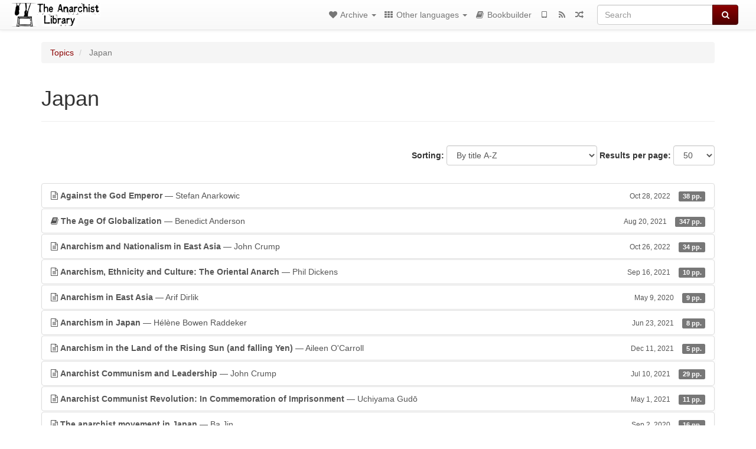

--- FILE ---
content_type: text/html; charset=utf-8
request_url: https://usa.anarchistlibraries.net/category/topic/japan
body_size: 7789
content:
<!DOCTYPE html>
<html lang="en">
  <head>
    <meta charset="utf-8" />
    <meta name="viewport" content="width=device-width, initial-scale=1" />
    <title>Japan | The Anarchist Library (Mirror)</title>
    <meta name="generator" content="AMuseWiki - https://amusewiki.org" />
    <meta name="description" content="Japan" />
    <link rel="shortcut icon"
          href="https://usa.anarchistlibraries.net/sitefiles/en/favicon.ico" />
    
    <link rel="icon"             href="https://usa.anarchistlibraries.net/sitefiles/en/opengraph.png" type="image/png" />
    <link rel="apple-touch-icon" href="https://usa.anarchistlibraries.net/sitefiles/en/opengraph.png" type="image/png" />
    <link rel="search" href="https://usa.anarchistlibraries.net/opensearch.xml"
          type="application/opensearchdescription+xml"
          title="The Anarchist Library (Mirror)">
    <link rel="alternate" type="application/rss+xml"
          title="The Anarchist Library (Mirror)" href="https://usa.anarchistlibraries.net/feed" />
    <link rel="alternate" type="application/atom+xml;profile=opds-catalog;kind=navigation"
          href="https://usa.anarchistlibraries.net/opds" title="OPDS"/>
    

    
    
    <link rel="next" href="https://usa.anarchistlibraries.net/category/topic/japan?page=2" />
    
    
    

    

    <!-- open graph stanza -->
    <meta property="og:title" content="Japan" />
    <meta property="og:type" content="website" />
    <meta property="og:image" content="https://usa.anarchistlibraries.net/sitefiles/en/opengraph.png" />
    <meta property="og:image:width" content="300" />
    <meta property="og:image:height" content="238" />
    <meta property="og:url" content="https://usa.anarchistlibraries.net/category/topic/japan" />
    <meta property="og:site_name" content="The Anarchist Library (Mirror)" />
    <meta property="og:description" content="Japan" />
    <!-- end graph stanza -->

    <!-- HTML5 Shim and Respond.js IE8 support of HTML5 elements and media queries -->
    <!--[if lt IE 9]>
      <script src="https://oss.maxcdn.com/libs/html5shiv/3.7.0/html5shiv.js"></script>
      <script src="https://oss.maxcdn.com/libs/respond.js/1.4.2/respond.min.js"></script>
    <![endif]-->
    <script src="https://usa.anarchistlibraries.net/static/js/jquery-3.7.0.min.js">
    </script>
    <link rel="stylesheet"
          href="https://usa.anarchistlibraries.net/static/css/bootstrap.amusewiki.css?v=4" />

    <!-- Latest compiled and minified JavaScript -->
    <script src="https://usa.anarchistlibraries.net/static/js/bootstrap.min.js?v=5">
    </script>

    <link rel="stylesheet"
          href="https://usa.anarchistlibraries.net/static/css/fork-awesome.min.css?v=4" />

    <!-- jquery-ui for the highlight effect everywhere and autocompletion
         source in https://usa.anarchistlibraries.net/static/js/jquery-ui-1.13.2.custom/jquery-ui.js -->

    <script src="https://usa.anarchistlibraries.net/static/js/jquery-ui-1.13.2.custom/jquery-ui.min.js?v=2" >
    </script>

    

    
    <link rel="stylesheet" type="text/css"
          href="https://usa.anarchistlibraries.net/static/css/amuse.css?v=9" />

    

    
    <link rel="stylesheet" type="text/css"
          href="https://usa.anarchistlibraries.net/static/css/amusewiki.css?v=45" />
    <script src="https://usa.anarchistlibraries.net/static/js/amuse.js?v=6"></script>
    <script>
      function amw_confirm() { return confirm('Are you sure?') }
    </script>

    

    <script src="https://usa.anarchistlibraries.net/static/js/imagesloaded.pkgd.min.js?v=1"></script>
    <script src="https://usa.anarchistlibraries.net/static/js/amw-anchors.js?v=2"></script>
    <script type="application/ld+json">
{
   "@context" : "http://schema.org",
   "@type" : "WebSite",
   "potentialAction" : {
      "@type" : "SearchAction",
      "query-input" : "required name=search_term_string",
      "target" : "https://usa.anarchistlibraries.net/search?query={search_term_string}"
   },
   "url" : "https://usa.anarchistlibraries.net/"
}

    </script>
  </head>
  <body>
    <div id="amw-nav-bar-top" class="navbar navbar-default" role="navigation">
      <div class="container-fluid">
        <div class="navbar-header">
          <button type="button" class="navbar-toggle" data-toggle="collapse"
                  data-target=".navbar-collapse">
            <span class="sr-only">Toggle navigation</span>
            <span class="icon-bar"></span>
            <span class="icon-bar"></span>
            <span class="icon-bar"></span>
          </button>
          <span>          <a class="amw-navlogo" href="https://usa.anarchistlibraries.net/">
            <img src="https://usa.anarchistlibraries.net/sitefiles/en/navlogo.png"
                 title="The Anarchist Library (Mirror)"
                 class="amw-navlogo-img"
                 alt="The Anarchist Library (Mirror)" />
          </a>
                    </span>
        </div>
        <div class="navbar-collapse collapse">
          <form class="navbar-form navbar-right"
                method="get" role="search"
                id="formsearchbox" action="https://usa.anarchistlibraries.net/search">
            <div class="form-group">
              <div class="input-group">
		        <input type="text" class="form-control search-autocomplete"
                       aria-label="Search"
                       placeholder="Search"
                       name="query" value=""/>
                <div class="input-group-btn">
                  <button type="submit" class="btn btn-primary">
                    <span class="sr-only">Search</span>
                    <span class="fa fa-search fa-fw"></span>
                  </button>
                </div>
              </div>
            </div>
          </form>
          <ul id="amw-top-nav-right-menu" class="nav navbar-nav navbar-right">
            <li class="dropdown hidden-when-no-toc" style="display:none">
              <a class="amw-navlogo dropdown-toggle" href="#"
                 data-toggle="dropdown"
                 title="Table of Contents">
                <span class="fa fa-list text-primary fa-fw"></span>
                <span class=" visible-xs-inline">
                  Table of Contents
                </span>
                <b class="caret hidden-sm"></b>
              </a>
              <ul id="amw-top-nav-toc" class="dropdown-menu dropdown-menu-left">
              </ul>
            </li>
            <li class="dropdown">
              <a href="#" class="dropdown-toggle"
                 id="amw-top-nav-archive-menu"
                 title="texts by authors, title, topic..."
                 data-toggle="dropdown">
                <span class="fa fa-heart fa-fw"></span>
                <span class="hidden-sm" id="amw-catalog-label">
                  Archive
                </span>
                <b class="caret hidden-sm"></b>
              </a>
              <ul class="dropdown-menu dropdown-menu-left">
	            <li
                      id="amw-nav-bar-titles">
                  <a href="https://usa.anarchistlibraries.net/listing"
		             title="texts sorted by title">
                    Titles
                  </a>
                </li>
                
                
                <li role="presentation" class="divider"></li>
                
                  <li
                                                     id="amw-nav-bar-authors">
                    <a href="https://usa.anarchistlibraries.net/category/author"
		               title="Authors">
                      Authors
                    </a>
                  </li>
                
                  <li class="active" 
                                                     id="amw-nav-bar-topics">
                    <a href="https://usa.anarchistlibraries.net/category/topic"
		               title="Topics">
                      Topics
                    </a>
                  </li>
                
                
                <li role="presentation" class="divider"
                    id="amw-nav-bar-latest-separator"></li>
                <li
                   id="amw-nav-bar-latest">
                  <a href="https://usa.anarchistlibraries.net/latest"
		             title="Latest entries">
                    Latest entries
                  </a>
                </li>

                

                


                
                
              </ul>
            </li>
            

            

            
            <li class="dropdown" id="amw-top-nav-projects">
              <a href="#" class="dropdown-toggle"
                 title="Other languages"
                 data-toggle="dropdown">
                <span class="fa fa-th fa-fw"></span>
                <span class="hidden-sm" id="amw-sitegroup-label">
                  Other languages
                </span>
                <b class="caret hidden-sm"></b>
              </a>
              <ul class="dropdown-menu dropdown-menu-left">
                
                <li >
                  <a href="https://da.theanarchistlibrary.org">Det Anarkistiske Bibliotek (da)</a>
                </li>
                
                <li >
                  <a href="https://anarchistischebibliothek.org">Anarchistische Bibliothek (de)</a>
                </li>
                
                <li >
                  <a href="https://es.theanarchistlibrary.org">Biblioteca anarquista (es)</a>
                </li>
                
                <li >
                  <a href="https://fi.theanarchistlibrary.org">Anarkistinen kirjasto (fi)</a>
                </li>
                
                <li >
                  <a href="https://fr.theanarchistlibrary.org">Bibliothèque Anarchiste (fr)</a>
                </li>
                
                <li >
                  <a href="https://anarhisticka-biblioteka.net">Anarhistička biblioteka (sr/hr)</a>
                </li>
                
                <li >
                  <a href="https://bibliotecaanarchica.org">Biblioteca anarchica (it)</a>
                </li>
                
                <li >
                  <a href="https://www.anarhisticka-biblioteka.org">Анархистичка библиотека (mk)</a>
                </li>
                
                <li >
                  <a href="https://a-bieb.nl">Anarchistische bibliotheek (nl)</a>
                </li>
                
                <li >
                  <a href="https://pl.anarchistlibraries.net">Anarcho-Biblioteka (pl)</a>
                </li>
                
                <li >
                  <a href="https://bibliotecaanarquista.org">Biblioteca Anarquista Lusófona (pt)</a>
                </li>
                
                <li >
                  <a href="https://ru.theanarchistlibrary.org">Библиотека Анархизма (ru)</a>
                </li>
                
                <li >
                  <a href="https://sv.theanarchistlibrary.org">Det Anarkistiska Biblioteket (sv)</a>
                </li>
                
                <li >
                  <a href="https://tr.anarchistlibraries.net">Anarşist Kütüphane (tr)</a>
                </li>
                
                <li >
                  <a href="https://lib.anarhija.net">Library.Anarhija.Net</a>
                </li>
                
                <li >
                  <a href="https://anarchistlibraries.net">AnarchistLibraries.Net</a>
                </li>
                
              </ul>
            </li>
            

            

            
            
            <li  id="amw-top-nav-bookbuilder">
              <a href="https://usa.anarchistlibraries.net/bookbuilder" title="Bookbuilder">
                
                <span class="fa fa-book  fa-fw"></span>
                <span class="visible-lg-inline visible-xs-inline">
                  Bookbuilder
                </span>
                
              </a>
            </li>
            <li id="amw-navbar-opds-link">
              <a href="https://usa.anarchistlibraries.net/help/opds" title="Mobile">
                <span class="fa fa-tablet fa-fw"></span>
                <span class="visible-xs-inline">
                  Mobile applications
                </span>
              </a>
            </li>
            <li id="amw-navbar-feed-link">
              <a href="https://usa.anarchistlibraries.net/feed" title="RSS feed">
                <span class="fa fa-rss fa-fw"></span>
                <span class="visible-xs-inline">
                  RSS feed
                </span>
              </a>
            </li>
            <li id="amw-navbar-opds-random">
              <a href="https://usa.anarchistlibraries.net/random" title="Random">
                <span class="fa fa-random fa-fw"></span>
                <span class="visible-xs-inline">
                  Random
                </span>
              </a>
            </li>
            
            
          </ul>
        </div><!--/.nav-collapse -->
      </div>
    </div>
    <div id="wrap">
      <div id="main"
           role="main"
           class="container clear-top">
      
      


      <div class="row">
        <div id="amw-main-layout-column"
             class="col-sm-12">

          <div id="js-site-settings" style="display:none"
               data-use-named-toc=""></div>



        <div id="widepage-container">
          <div id="widepage">
            




<div class="amw-breadcrumbs">
  <ol class="breadcrumb">
    
    <li>
      
      <a href="https://usa.anarchistlibraries.net/category/topic">
        Topics
      </a>
      
    </li>
    
    <li class="active">
      
      Japan
      
    </li>
    
  </ol>
</div>



<div class="page-header">  <h1><span id="amw-category-details-category-name">Japan</span>  
</h1>
</div>





<div class="amw-spacer-20"></div>
<div class="text-right">
<form method="GET" action="https://usa.anarchistlibraries.net/category/topic/japan" class="pagination-widget-form form-inline">
  <div class="form-group">
    <label for="pagination-widget-form-sort" class="control-label">
      Sorting:
    </label>
    <select class="form-control" name="sort" id="pagination-widget-form-sort" onchange="this.form.submit()">
      
        <option value="title_asc" selected="selected">
          By title A-Z</option>
      
        <option value="title_desc" >
          By title Z-A</option>
      
        <option value="pubdate_desc" >
          Newer first</option>
      
        <option value="pubdate_asc" >
          Older first</option>
      
        <option value="pages_asc" >
          By number of pages, ascending</option>
      
        <option value="pages_desc" >
          By number of pages, descending</option>
      
    </select>
  </div>
  <div class="form-group">
    <label for="pagination-widget-form-rows" class="control-label">
      Results per page:
    </label>
    <select class="form-control" id="pagination-widget-form-rows" name="rows" onchange="this.form.submit()">
      
        <option value="10" >
          10</option>
      
        <option value="20" >
          20</option>
      
        <option value="50" selected="selected">
          50</option>
      
        <option value="100" >
          100</option>
      
        <option value="200" >
          200</option>
      
        <option value="500" >
          500</option>
      
    </select>
  </div>
</form>
</div>
<div class="amw-spacer-20"></div>


<div class="amw-post-listing-container">

<div class="amw-post-inner-listing">
  <script type="text/javascript">
$(document).ready(function() {
    $('.awm-show-text-type-icon').removeAttr('title');
    $('*[data-poload]').each(function() {
        var e = $(this);
        var toc = e.data('poload');
        if (toc) {
            $.get(toc, function(d) {
                e.data("content", d);
                e.popover({
                    html: 1,
                    trigger: 'hover',
                    container: 'body',
                    placement: 'bottom',
                });
            });
        }
    });
});
</script>

  
<div class="list-group">
  
  <div class="amw-listing-item">
    
      
    
  
  <a href="https://usa.anarchistlibraries.net/library/stefan-anarkowic-against-the-god-emperor" class="list-group-item clearfix">
    
<span class="amw-show-text-type"
      data-poload="/library/stefan-anarkowic-against-the-god-emperor/toc"
      data-title="Table of Contents">
  <i aria-hidden="true"
     
     title="This text is an article"
     class="awm-show-text-type-icon fa fa-file-text-o"
     >
  </i>
</span>
    <strong>Against the God Emperor</strong> — Stefan Anarkowic    
    <span class="pull-right clearfix amw-list-text-pubdate-locale">
      <small>Oct 28, 2022</small>
      
<span class="amw-show-text-type-and-number-of-pages">
  <span class="label label-default">
    38 pp.
  </span>
</span>
    </span>
  </a>
  
  </div>

  <div class="amw-listing-item">
    
      
    
  
  <a href="https://usa.anarchistlibraries.net/library/benedict-anderson-the-age-of-globalization" class="list-group-item clearfix">
    
<span class="amw-show-text-type"
      data-poload="/library/benedict-anderson-the-age-of-globalization/toc"
      data-title="Table of Contents">
  <i aria-hidden="true"
     
     class="awm-show-text-type-icon fa fa-book"
     title="This text is a book"
     >
  </i>
</span>
    <strong>The Age Of Globalization</strong> — Benedict Anderson    
    <span class="pull-right clearfix amw-list-text-pubdate-locale">
      <small>Aug 20, 2021</small>
      
<span class="amw-show-text-type-and-number-of-pages">
  <span class="label label-default">
    347 pp.
  </span>
</span>
    </span>
  </a>
  
  </div>

  <div class="amw-listing-item">
    
      
    
  
  <a href="https://usa.anarchistlibraries.net/library/john-crump-anarchism-and-nationalism-in-east-asia" class="list-group-item clearfix">
    
<span class="amw-show-text-type"
      data-poload="/library/john-crump-anarchism-and-nationalism-in-east-asia/toc"
      data-title="Table of Contents">
  <i aria-hidden="true"
     
     title="This text is an article"
     class="awm-show-text-type-icon fa fa-file-text-o"
     >
  </i>
</span>
    <strong>Anarchism and Nationalism in East Asia</strong> — John Crump    
    <span class="pull-right clearfix amw-list-text-pubdate-locale">
      <small>Oct 26, 2022</small>
      
<span class="amw-show-text-type-and-number-of-pages">
  <span class="label label-default">
    34 pp.
  </span>
</span>
    </span>
  </a>
  
  </div>

  <div class="amw-listing-item">
    
      
    
  
  <a href="https://usa.anarchistlibraries.net/library/phil-dickens-anarchism-ethnicity-and-culture-the-oriental-anarch" class="list-group-item clearfix">
    
<span class="amw-show-text-type"
      data-poload="/library/phil-dickens-anarchism-ethnicity-and-culture-the-oriental-anarch/toc"
      data-title="Table of Contents">
  <i aria-hidden="true"
     
     title="This text is an article"
     class="awm-show-text-type-icon fa fa-file-text-o"
     >
  </i>
</span>
    <strong>Anarchism, Ethnicity and Culture: The Oriental Anarch</strong> — Phil Dickens    
    <span class="pull-right clearfix amw-list-text-pubdate-locale">
      <small>Sep 16, 2021</small>
      
<span class="amw-show-text-type-and-number-of-pages">
  <span class="label label-default">
    10 pp.
  </span>
</span>
    </span>
  </a>
  
  </div>

  <div class="amw-listing-item">
    
      
    
  
  <a href="https://usa.anarchistlibraries.net/library/arif-dirlik-anarchism-in-east-asia" class="list-group-item clearfix">
    
<span class="amw-show-text-type"
      data-poload="/library/arif-dirlik-anarchism-in-east-asia/toc"
      data-title="Table of Contents">
  <i aria-hidden="true"
     
     title="This text is an article"
     class="awm-show-text-type-icon fa fa-file-text-o"
     >
  </i>
</span>
    <strong>Anarchism in East Asia</strong> — Arif Dirlik    
    <span class="pull-right clearfix amw-list-text-pubdate-locale">
      <small>May 9, 2020</small>
      
<span class="amw-show-text-type-and-number-of-pages">
  <span class="label label-default">
    9 pp.
  </span>
</span>
    </span>
  </a>
  
  </div>

  <div class="amw-listing-item">
    
      
    
  
  <a href="https://usa.anarchistlibraries.net/library/helene-bowen-raddeker-anarchism-in-japan" class="list-group-item clearfix">
    
<span class="amw-show-text-type"
      data-poload="/library/helene-bowen-raddeker-anarchism-in-japan/toc"
      data-title="Table of Contents">
  <i aria-hidden="true"
     
     title="This text is an article"
     class="awm-show-text-type-icon fa fa-file-text-o"
     >
  </i>
</span>
    <strong>Anarchism in Japan</strong> — Hélène Bowen Raddeker    
    <span class="pull-right clearfix amw-list-text-pubdate-locale">
      <small>Jun 23, 2021</small>
      
<span class="amw-show-text-type-and-number-of-pages">
  <span class="label label-default">
    8 pp.
  </span>
</span>
    </span>
  </a>
  
  </div>

  <div class="amw-listing-item">
    
      
    
  
  <a href="https://usa.anarchistlibraries.net/library/workers-solidarity-anarchism-in-the-land-of-the-rising-sun-and-falling-yen" class="list-group-item clearfix">
    
<span class="amw-show-text-type"
      data-poload="/library/workers-solidarity-anarchism-in-the-land-of-the-rising-sun-and-falling-yen/toc"
      data-title="Table of Contents">
  <i aria-hidden="true"
     
     title="This text is an article"
     class="awm-show-text-type-icon fa fa-file-text-o"
     >
  </i>
</span>
    <strong>Anarchism in the Land of the Rising Sun (and falling Yen)</strong> — Aileen O&#x27;Carroll    
    <span class="pull-right clearfix amw-list-text-pubdate-locale">
      <small>Dec 11, 2021</small>
      
<span class="amw-show-text-type-and-number-of-pages">
  <span class="label label-default">
    5 pp.
  </span>
</span>
    </span>
  </a>
  
  </div>

  <div class="amw-listing-item">
    
      
    
  
  <a href="https://usa.anarchistlibraries.net/library/john-crump-anarchist-communism-and-leadership" class="list-group-item clearfix">
    
<span class="amw-show-text-type"
      data-poload="/library/john-crump-anarchist-communism-and-leadership/toc"
      data-title="Table of Contents">
  <i aria-hidden="true"
     
     title="This text is an article"
     class="awm-show-text-type-icon fa fa-file-text-o"
     >
  </i>
</span>
    <strong>Anarchist Communism and Leadership</strong> — John Crump    
    <span class="pull-right clearfix amw-list-text-pubdate-locale">
      <small>Jul 10, 2021</small>
      
<span class="amw-show-text-type-and-number-of-pages">
  <span class="label label-default">
    29 pp.
  </span>
</span>
    </span>
  </a>
  
  </div>

  <div class="amw-listing-item">
    
      
    
  
  <a href="https://usa.anarchistlibraries.net/library/uchiyama-gudo-anarchist-communist-revolution-in-commemoration-of-imprisonment" class="list-group-item clearfix">
    
<span class="amw-show-text-type"
      data-poload="/library/uchiyama-gudo-anarchist-communist-revolution-in-commemoration-of-imprisonment/toc"
      data-title="Table of Contents">
  <i aria-hidden="true"
     
     title="This text is an article"
     class="awm-show-text-type-icon fa fa-file-text-o"
     >
  </i>
</span>
    <strong>Anarchist Communist Revolution: In Commemoration of Imprisonment</strong> — Uchiyama Gudō    
    <span class="pull-right clearfix amw-list-text-pubdate-locale">
      <small>May 1, 2021</small>
      
<span class="amw-show-text-type-and-number-of-pages">
  <span class="label label-default">
    11 pp.
  </span>
</span>
    </span>
  </a>
  
  </div>

  <div class="amw-listing-item">
    
      
    
  
  <a href="https://usa.anarchistlibraries.net/library/ba-jin-the-anarchist-movement-in-japan" class="list-group-item clearfix">
    
<span class="amw-show-text-type"
      data-poload="/library/ba-jin-the-anarchist-movement-in-japan/toc"
      data-title="Table of Contents">
  <i aria-hidden="true"
     
     title="This text is an article"
     class="awm-show-text-type-icon fa fa-file-text-o"
     >
  </i>
</span>
    <strong>The anarchist movement in Japan</strong> — Ba Jin    
    <span class="pull-right clearfix amw-list-text-pubdate-locale">
      <small>Sep 2, 2020</small>
      
<span class="amw-show-text-type-and-number-of-pages">
  <span class="label label-default">
    16 pp.
  </span>
</span>
    </span>
  </a>
  
  </div>

  <div class="amw-listing-item">
    
      
    
  
  <a href="https://usa.anarchistlibraries.net/library/john-crump-the-anarchist-movement-in-japan-1906-1996" class="list-group-item clearfix">
    
<span class="amw-show-text-type"
      data-poload="/library/john-crump-the-anarchist-movement-in-japan-1906-1996/toc"
      data-title="Table of Contents">
  <i aria-hidden="true"
     
     class="awm-show-text-type-icon fa fa-book"
     title="This text is a book"
     >
  </i>
</span>
    <strong>The Anarchist Movement in Japan, 1906–1996</strong> — John Crump    
    <span class="pull-right clearfix amw-list-text-pubdate-locale">
      <small>Feb 19, 2010</small>
      
<span class="amw-show-text-type-and-number-of-pages">
  <span class="label label-default">
    64 pp.
  </span>
</span>
    </span>
  </a>
  
  </div>

  <div class="amw-listing-item">
    
      
    
  
  <a href="https://usa.anarchistlibraries.net/library/max-res-anti-japan" class="list-group-item clearfix">
    
<span class="amw-show-text-type"
      data-poload="/library/max-res-anti-japan/toc"
      data-title="Table of Contents">
  <i aria-hidden="true"
     
     class="awm-show-text-type-icon fa fa-book"
     title="This text is a book"
     >
  </i>
</span>
    <strong>Anti-Japan</strong> — Max Res    
    <span class="pull-right clearfix amw-list-text-pubdate-locale">
      <small>Feb 23, 2020</small>
      
<span class="amw-show-text-type-and-number-of-pages">
  <span class="label label-default">
    45 pp.
  </span>
</span>
    </span>
  </a>
  
  </div>

  <div class="amw-listing-item">
    
      
    
  
  <a href="https://usa.anarchistlibraries.net/library/cira-nippon-bakunin-and-japan" class="list-group-item clearfix">
    
<span class="amw-show-text-type"
      data-poload="/library/cira-nippon-bakunin-and-japan/toc"
      data-title="Table of Contents">
  <i aria-hidden="true"
     
     title="This text is an article"
     class="awm-show-text-type-icon fa fa-file-text-o"
     >
  </i>
</span>
    <strong>Bakunin and Japan</strong> — CIRA-Nippon    
    <span class="pull-right clearfix amw-list-text-pubdate-locale">
      <small>Nov 21, 2019</small>
      
<span class="amw-show-text-type-and-number-of-pages">
  <span class="label label-default">
    8 pp.
  </span>
</span>
    </span>
  </a>
  
  </div>

  <div class="amw-listing-item">
    
      
    
  
  <a href="https://usa.anarchistlibraries.net/library/cira-nippon-bakunin-s-stop-over-in-japan" class="list-group-item clearfix">
    
<span class="amw-show-text-type"
      data-poload="/library/cira-nippon-bakunin-s-stop-over-in-japan/toc"
      data-title="Table of Contents">
  <i aria-hidden="true"
     
     title="This text is an article"
     class="awm-show-text-type-icon fa fa-file-text-o"
     >
  </i>
</span>
    <strong>Bakunin&#x27;s Stop-over in Japan</strong> — CIRA-Nippon    
    <span class="pull-right clearfix amw-list-text-pubdate-locale">
      <small>Nov 21, 2019</small>
      
<span class="amw-show-text-type-and-number-of-pages">
  <span class="label label-default">
    16 pp.
  </span>
</span>
    </span>
  </a>
  
  </div>

  <div class="amw-listing-item">
    
      
    
  
  <a href="https://usa.anarchistlibraries.net/library/max-res-kaneko-fumiko-because-i-wanted-to" class="list-group-item clearfix">
    
<span class="amw-show-text-type"
      data-poload="/library/max-res-kaneko-fumiko-because-i-wanted-to/toc"
      data-title="Table of Contents">
  <i aria-hidden="true"
     
     title="This text is an article"
     class="awm-show-text-type-icon fa fa-file-text-o"
     >
  </i>
</span>
    <strong>Because I Wanted To</strong> — Kaneko Fumiko    
    <span class="pull-right clearfix amw-list-text-pubdate-locale">
      <small>Jun 9, 2020</small>
      
<span class="amw-show-text-type-and-number-of-pages">
  <span class="label label-default">
    24 pp.
  </span>
</span>
    </span>
  </a>
  
  </div>

  <div class="amw-listing-item">
    
      
    
  
  <a href="https://usa.anarchistlibraries.net/library/ilyaros-black-comrades-against-the-japanese-occupation" class="list-group-item clearfix">
    
<span class="amw-show-text-type"
      data-poload="/library/ilyaros-black-comrades-against-the-japanese-occupation/toc"
      data-title="Table of Contents">
  <i aria-hidden="true"
     
     title="This text is an article"
     class="awm-show-text-type-icon fa fa-file-text-o"
     >
  </i>
</span>
    <strong>“Black comrades” against the Japanese occupation</strong> — Ilyaros    
    <span class="pull-right clearfix amw-list-text-pubdate-locale">
      <small>Jul 26, 2023</small>
      
<span class="amw-show-text-type-and-number-of-pages">
  <span class="label label-default">
    9 pp.
  </span>
</span>
    </span>
  </a>
  
  </div>

  <div class="amw-listing-item">
    
      
    
  
  <a href="https://usa.anarchistlibraries.net/library/anarchy-in-nippon-a-brief-history-of-japanese-anarchism" class="list-group-item clearfix">
    
<span class="amw-show-text-type"
      data-poload="/library/anarchy-in-nippon-a-brief-history-of-japanese-anarchism/toc"
      data-title="Table of Contents">
  <i aria-hidden="true"
     
     title="This text is an article"
     class="awm-show-text-type-icon fa fa-file-text-o"
     >
  </i>
</span>
    <strong>A Brief History of Japanese Anarchism</strong> — Anarchy in Nippon    
    <span class="pull-right clearfix amw-list-text-pubdate-locale">
      <small>Jan 29, 2020</small>
      
<span class="amw-show-text-type-and-number-of-pages">
  <span class="label label-default">
    15 pp.
  </span>
</span>
    </span>
  </a>
  
  </div>

  <div class="amw-listing-item">
    
      
    
  
  <a href="https://usa.anarchistlibraries.net/library/osugi-sakae-the-chain-factory" class="list-group-item clearfix">
    
<span class="amw-show-text-type"
      data-poload="/library/osugi-sakae-the-chain-factory/toc"
      data-title="Table of Contents">
  <i aria-hidden="true"
     
     title="This text is an article"
     class="awm-show-text-type-icon fa fa-file-text-o"
     >
  </i>
</span>
    <strong>The Chain Factory</strong> — Ōsugi Sakae    
    <span class="pull-right clearfix amw-list-text-pubdate-locale">
      <small>Jun 1, 2017</small>
      
<span class="amw-show-text-type-and-number-of-pages">
  <span class="label label-default">
    8 pp.
  </span>
</span>
    </span>
  </a>
  
  </div>

  <div class="amw-listing-item">
    
      
    
  
  <a href="https://usa.anarchistlibraries.net/library/shusui-kotoku-michael-h-brown-the-change-in-my-thinking" class="list-group-item clearfix">
    
<span class="amw-show-text-type"
      data-poload="/library/shusui-kotoku-michael-h-brown-the-change-in-my-thinking/toc"
      data-title="Table of Contents">
  <i aria-hidden="true"
     
     title="This text is an article"
     class="awm-show-text-type-icon fa fa-file-text-o"
     >
  </i>
</span>
    <strong>The Change in My Thinking</strong> — Shūsui Kōtoku, Michael H. Brown    
    <span class="pull-right clearfix amw-list-text-pubdate-locale">
      <small>Apr 23, 2024</small>
      
<span class="amw-show-text-type-and-number-of-pages">
  <span class="label label-default">
    38 pp.
  </span>
</span>
    </span>
  </a>
  
  </div>

  <div class="amw-listing-item">
    
      
    
  
  <a href="https://usa.anarchistlibraries.net/library/libero-international-chronology-the-pre-war-korean-anarchist-movement" class="list-group-item clearfix">
    
<span class="amw-show-text-type"
      data-poload="/library/libero-international-chronology-the-pre-war-korean-anarchist-movement/toc"
      data-title="Table of Contents">
  <i aria-hidden="true"
     
     title="This text is an article"
     class="awm-show-text-type-icon fa fa-file-text-o"
     >
  </i>
</span>
    <strong>Chronology: The Pre-War Korean Anarchist Movement</strong> — Libero International    
    <span class="pull-right clearfix amw-list-text-pubdate-locale">
      <small>Jan 9, 2024</small>
      
<span class="amw-show-text-type-and-number-of-pages">
  <span class="label label-default">
    7 pp.
  </span>
</span>
    </span>
  </a>
  
  </div>

  <div class="amw-listing-item">
    
      
    
  
  <a href="https://usa.anarchistlibraries.net/library/uchiyama-gudo-common-consciousness" class="list-group-item clearfix">
    
<span class="amw-show-text-type"
      data-poload="/library/uchiyama-gudo-common-consciousness/toc"
      data-title="Table of Contents">
  <i aria-hidden="true"
     
     title="This text is an article"
     class="awm-show-text-type-icon fa fa-file-text-o"
     >
  </i>
</span>
    <strong>Common Consciousness</strong> — Uchiyama Gudō    
    <span class="pull-right clearfix amw-list-text-pubdate-locale">
      <small>Jul 28, 2021</small>
      
<span class="amw-show-text-type-and-number-of-pages">
  <span class="label label-default">
    22 pp.
  </span>
</span>
    </span>
  </a>
  
  </div>

  <div class="amw-listing-item">
    
      
    
  
  <a href="https://usa.anarchistlibraries.net/library/ito-noe-discussions-with-women-on-strike" class="list-group-item clearfix">
    
<span class="amw-show-text-type"
      data-poload="/library/ito-noe-discussions-with-women-on-strike/toc"
      data-title="Table of Contents">
  <i aria-hidden="true"
     
     title="This text is an article"
     class="awm-show-text-type-icon fa fa-file-text-o"
     >
  </i>
</span>
    <strong>Discussions with Women on Strike</strong> — Itō Noe    
    <span class="pull-right clearfix amw-list-text-pubdate-locale">
      <small>Sep 10, 2021</small>
      
<span class="amw-show-text-type-and-number-of-pages">
  <span class="label label-default">
    8 pp.
  </span>
</span>
    </span>
  </a>
  
  </div>

  <div class="amw-listing-item">
    
      
    
  
  <a href="https://usa.anarchistlibraries.net/library/nami-nanami-for-antifascist-and-horizontal-community" class="list-group-item clearfix">
    
<span class="amw-show-text-type"
      data-poload="/library/nami-nanami-for-antifascist-and-horizontal-community/toc"
      data-title="Table of Contents">
  <i aria-hidden="true"
     
     title="This text is an article"
     class="awm-show-text-type-icon fa fa-file-text-o"
     >
  </i>
</span>
    <strong>For Antifascist and Horizontal Community</strong> — Nami Nanami    
    <span class="pull-right clearfix amw-list-text-pubdate-locale">
      <small>Apr 27, 2023</small>
      
<span class="amw-show-text-type-and-number-of-pages">
  <span class="label label-default">
    7 pp.
  </span>
</span>
    </span>
  </a>
  
  </div>

  <div class="amw-listing-item">
    
      
    
  
  <a href="https://usa.anarchistlibraries.net/library/kazuki-watanabe-fumiko-kaneko-1903-1926" class="list-group-item clearfix">
    
<span class="amw-show-text-type"
      data-poload="/library/kazuki-watanabe-fumiko-kaneko-1903-1926/toc"
      data-title="Table of Contents">
  <i aria-hidden="true"
     
     title="This text is an article"
     class="awm-show-text-type-icon fa fa-file-text-o"
     >
  </i>
</span>
    <strong>Fumiko Kaneko (1903–1926)</strong> — Kazuki Watanabe    
    <span class="pull-right clearfix amw-list-text-pubdate-locale">
      <small>Jul 1, 2021</small>
      
<span class="amw-show-text-type-and-number-of-pages">
  <span class="label label-default">
    16 pp.
  </span>
</span>
    </span>
  </a>
  
  </div>

  <div class="amw-listing-item">
    
      
    
  
  <a href="https://usa.anarchistlibraries.net/library/kanzan-kitsune-the-garden-path" class="list-group-item clearfix">
    
<span class="amw-show-text-type"
      data-poload="/library/kanzan-kitsune-the-garden-path/toc"
      data-title="Table of Contents">
  <i aria-hidden="true"
     
     title="This text is an article"
     class="awm-show-text-type-icon fa fa-file-text-o"
     >
  </i>
</span>
    <strong>The Garden Path</strong> — Kanzan Kitsune    
    <span class="pull-right clearfix amw-list-text-pubdate-locale">
      <small>Mar 4, 2025</small>
      
<span class="amw-show-text-type-and-number-of-pages">
  <span class="label label-default">
    5 pp.
  </span>
</span>
    </span>
  </a>
  
  </div>

  <div class="amw-listing-item">
    
      
    
  
  <a href="https://usa.anarchistlibraries.net/library/kurihara-yasushi-max-res-god-is-dead" class="list-group-item clearfix">
    
<span class="amw-show-text-type"
      data-poload="/library/kurihara-yasushi-max-res-god-is-dead/toc"
      data-title="Table of Contents">
  <i aria-hidden="true"
     
     title="This text is an article"
     class="awm-show-text-type-icon fa fa-file-text-o"
     >
  </i>
</span>
    <strong>God is dead</strong> — Kurihara Yasushi    
    <span class="pull-right clearfix amw-list-text-pubdate-locale">
      <small>Aug 14, 2020</small>
      
<span class="amw-show-text-type-and-number-of-pages">
  <span class="label label-default">
    14 pp.
  </span>
</span>
    </span>
  </a>
  
  </div>

  <div class="amw-listing-item">
    
      
    
  
  <a href="https://usa.anarchistlibraries.net/library/john-crump-hatta-shuzo-and-pure-anarchism-in-interwar-japan" class="list-group-item clearfix">
    
<span class="amw-show-text-type"
      data-poload="/library/john-crump-hatta-shuzo-and-pure-anarchism-in-interwar-japan/toc"
      data-title="Table of Contents">
  <i aria-hidden="true"
     
     class="awm-show-text-type-icon fa fa-book"
     title="This text is a book"
     >
  </i>
</span>
    <strong>Hatta Shūzō and Pure Anarchism in Interwar Japan</strong> — John Crump    
    <span class="pull-right clearfix amw-list-text-pubdate-locale">
      <small>Dec 12, 2020</small>
      
<span class="amw-show-text-type-and-number-of-pages">
  <span class="label label-default">
    260 pp.
  </span>
</span>
    </span>
  </a>
  
  </div>

  <div class="amw-listing-item">
    
      
    
  
  <a href="https://usa.anarchistlibraries.net/library/rekolektiv-how-to-strangle-anarchists" class="list-group-item clearfix">
    
<span class="amw-show-text-type"
      data-poload="/library/rekolektiv-how-to-strangle-anarchists/toc"
      data-title="Table of Contents">
  <i aria-hidden="true"
     
     title="This text is an article"
     class="awm-show-text-type-icon fa fa-file-text-o"
     >
  </i>
</span>
    <strong>How to Strangle Anarchists</strong> — rekolektiv    
    <span class="pull-right clearfix amw-list-text-pubdate-locale">
      <small>Apr 23, 2024</small>
      
<span class="amw-show-text-type-and-number-of-pages">
  <span class="label label-default">
    22 pp.
  </span>
</span>
    </span>
  </a>
  
  </div>

  <div class="amw-listing-item">
    
      
    
  
  <a href="https://usa.anarchistlibraries.net/library/reed-w-ingalls-ichikawa-hakugen-1902-1986" class="list-group-item clearfix">
    
<span class="amw-show-text-type"
      data-poload="/library/reed-w-ingalls-ichikawa-hakugen-1902-1986/toc"
      data-title="Table of Contents">
  <i aria-hidden="true"
     
     title="This text is an article"
     class="awm-show-text-type-icon fa fa-file-text-o"
     >
  </i>
</span>
    <strong>Ichikawa Hakugen (1902–1986)</strong> — Reed W. Ingalls    
    <span class="pull-right clearfix amw-list-text-pubdate-locale">
      <small>Nov 17, 2021</small>
      
<span class="amw-show-text-type-and-number-of-pages">
  <span class="label label-default">
    11 pp.
  </span>
</span>
    </span>
  </a>
  
  </div>

  <div class="amw-listing-item">
    
      
    
  
  <a href="https://usa.anarchistlibraries.net/library/kurihara-yasushi-if-you-feel-sympathetic-intoxicate-yourself" class="list-group-item clearfix">
    
<span class="amw-show-text-type"
      data-poload="/library/kurihara-yasushi-if-you-feel-sympathetic-intoxicate-yourself/toc"
      data-title="Table of Contents">
  <i aria-hidden="true"
     
     title="This text is an article"
     class="awm-show-text-type-icon fa fa-file-text-o"
     >
  </i>
</span>
    <strong>If You Feel Sympathetic, Intoxicate Yourself</strong> — Kurihara Yasushi    
    <span class="pull-right clearfix amw-list-text-pubdate-locale">
      <small>Aug 15, 2022</small>
      
<span class="amw-show-text-type-and-number-of-pages">
  <span class="label label-default">
    6 pp.
  </span>
</span>
    </span>
  </a>
  
  </div>

  <div class="amw-listing-item">
    
      
    
  
  <a href="https://usa.anarchistlibraries.net/library/osugi-sakae-i-like-a-spirit" class="list-group-item clearfix">
    
<span class="amw-show-text-type"
      data-poload="/library/osugi-sakae-i-like-a-spirit/toc"
      data-title="Table of Contents">
  <i aria-hidden="true"
     
     title="This text is an article"
     class="awm-show-text-type-icon fa fa-file-text-o"
     >
  </i>
</span>
    <strong>I Like a Spirit</strong> — Ōsugi Sakae    
    <span class="pull-right clearfix amw-list-text-pubdate-locale">
      <small>Jan 29, 2020</small>
      
<span class="amw-show-text-type-and-number-of-pages">
  <span class="label label-default">
    2 pp.
  </span>
</span>
    </span>
  </a>
  
  </div>

  <div class="amw-listing-item">
    
      
    
  
  <a href="https://usa.anarchistlibraries.net/library/tsuji-jun-illusory-ego-theory" class="list-group-item clearfix">
    
<span class="amw-show-text-type"
      data-poload="/library/tsuji-jun-illusory-ego-theory/toc"
      data-title="Table of Contents">
  <i aria-hidden="true"
     
     title="This text is an article"
     class="awm-show-text-type-icon fa fa-file-text-o"
     >
  </i>
</span>
    <strong>Illusory Ego Theory</strong> — Tsuji Jun    
    <span class="pull-right clearfix amw-list-text-pubdate-locale">
      <small>Feb 25, 2023</small>
      
<span class="amw-show-text-type-and-number-of-pages">
  <span class="label label-default">
    10 pp.
  </span>
</span>
    </span>
  </a>
  
  </div>

  <div class="amw-listing-item">
    
      
    
  
  <a href="https://usa.anarchistlibraries.net/library/shusui-kotoku-imperialism" class="list-group-item clearfix">
    
<span class="amw-show-text-type"
      data-poload="/library/shusui-kotoku-imperialism/toc"
      data-title="Table of Contents">
  <i aria-hidden="true"
     
     class="awm-show-text-type-icon fa fa-book"
     title="This text is a book"
     >
  </i>
</span>
    <strong>Imperialism</strong> — Shūsui Kōtoku    
    <span class="pull-right clearfix amw-list-text-pubdate-locale">
      <small>Aug 12, 2020</small>
      
<span class="amw-show-text-type-and-number-of-pages">
  <span class="label label-default">
    186 pp.
  </span>
</span>
    </span>
  </a>
  
  </div>

  <div class="amw-listing-item">
    
      
    
  
  <a href="https://usa.anarchistlibraries.net/library/andrew-flood-interview-nyc-anarchist-at-the-g8-in-japan" class="list-group-item clearfix">
    
<span class="amw-show-text-type"
      data-poload="/library/andrew-flood-interview-nyc-anarchist-at-the-g8-in-japan/toc"
      data-title="Table of Contents">
  <i aria-hidden="true"
     
     title="This text is an article"
     class="awm-show-text-type-icon fa fa-file-text-o"
     >
  </i>
</span>
    <strong>Interview: NYC anarchist at the G8 in Japan</strong> — Andrew Flood    
    <span class="pull-right clearfix amw-list-text-pubdate-locale">
      <small>Aug 12, 2021</small>
      
<span class="amw-show-text-type-and-number-of-pages">
  <span class="label label-default">
    6 pp.
  </span>
</span>
    </span>
  </a>
  
  </div>

  <div class="amw-listing-item">
    
      
    
  
  <a href="https://usa.anarchistlibraries.net/library/samuel-clarke-da-ni-shi-jian-taigyaku-jiken-an-introduction-to-the-anarchists-of-japan" class="list-group-item clearfix">
    
<span class="amw-show-text-type"
      data-poload="/library/samuel-clarke-da-ni-shi-jian-taigyaku-jiken-an-introduction-to-the-anarchists-of-japan/toc"
      data-title="Table of Contents">
  <i aria-hidden="true"
     
     title="This text is an article"
     class="awm-show-text-type-icon fa fa-file-text-o"
     >
  </i>
</span>
    <strong>大逆事件 (Taigyaku Jiken): An Introduction to the Anarchists of Japan</strong> — Samuel Clarke    
    <span class="pull-right clearfix amw-list-text-pubdate-locale">
      <small>Aug 20, 2020</small>
      
<span class="amw-show-text-type-and-number-of-pages">
  <span class="label label-default">
    16 pp.
  </span>
</span>
    </span>
  </a>
  
  </div>

  <div class="amw-listing-item">
    
      
    
  
  <a href="https://usa.anarchistlibraries.net/library/david-g-nelson-ito-noe-1895-1923" class="list-group-item clearfix">
    
<span class="amw-show-text-type"
      data-poload="/library/david-g-nelson-ito-noe-1895-1923/toc"
      data-title="Table of Contents">
  <i aria-hidden="true"
     
     title="This text is an article"
     class="awm-show-text-type-icon fa fa-file-text-o"
     >
  </i>
</span>
    <strong>Itō Noe (1895–1923)</strong> — David G. Nelson    
    <span class="pull-right clearfix amw-list-text-pubdate-locale">
      <small>May 10, 2020</small>
      
<span class="amw-show-text-type-and-number-of-pages">
  <span class="label label-default">
    4 pp.
  </span>
</span>
    </span>
  </a>
  
  </div>

  <div class="amw-listing-item">
    
      
    
  
  <a href="https://usa.anarchistlibraries.net/library/alyssa-pearl-fusek-kanno-sugako-s-daring-revolution" class="list-group-item clearfix">
    
<span class="amw-show-text-type"
      data-poload="/library/alyssa-pearl-fusek-kanno-sugako-s-daring-revolution/toc"
      data-title="Table of Contents">
  <i aria-hidden="true"
     
     title="This text is an article"
     class="awm-show-text-type-icon fa fa-file-text-o"
     >
  </i>
</span>
    <strong>Kanno Sugako’s Daring Revolution</strong> — Alyssa Pearl Fusek    
    <span class="pull-right clearfix amw-list-text-pubdate-locale">
      <small>Aug 20, 2020</small>
      
<span class="amw-show-text-type-and-number-of-pages">
  <span class="label label-default">
    15 pp.
  </span>
</span>
    </span>
  </a>
  
  </div>

  <div class="amw-listing-item">
    
      
    
  
  <a href="https://usa.anarchistlibraries.net/library/cira-nippon-kotoku-shusui" class="list-group-item clearfix">
    
<span class="amw-show-text-type"
      data-poload="/library/cira-nippon-kotoku-shusui/toc"
      data-title="Table of Contents">
  <i aria-hidden="true"
     
     title="This text is an article"
     class="awm-show-text-type-icon fa fa-file-text-o"
     >
  </i>
</span>
    <strong>Kõtoku Shüsui</strong> — CIRA-Nippon    
    <span class="pull-right clearfix amw-list-text-pubdate-locale">
      <small>Nov 21, 2019</small>
      
<span class="amw-show-text-type-and-number-of-pages">
  <span class="label label-default">
    7 pp.
  </span>
</span>
    </span>
  </a>
  
  </div>

  <div class="amw-listing-item">
    
      
    
  
  <a href="https://usa.anarchistlibraries.net/library/grace-young-kotoku-shusui" class="list-group-item clearfix">
    
<span class="amw-show-text-type"
      data-poload="/library/grace-young-kotoku-shusui/toc"
      data-title="Table of Contents">
  <i aria-hidden="true"
     
     title="This text is an article"
     class="awm-show-text-type-icon fa fa-file-text-o"
     >
  </i>
</span>
    <strong>Kōtoku Shūsui</strong> — Grace Young    
    <span class="pull-right clearfix amw-list-text-pubdate-locale">
      <small>Aug 20, 2020</small>
      
<span class="amw-show-text-type-and-number-of-pages">
  <span class="label label-default">
    3 pp.
  </span>
</span>
    </span>
  </a>
  
  </div>

  <div class="amw-listing-item">
    
      
    
  
  <a href="https://usa.anarchistlibraries.net/library/shusui-kotoku-letter-from-prison" class="list-group-item clearfix">
    
<span class="amw-show-text-type"
      data-poload="/library/shusui-kotoku-letter-from-prison/toc"
      data-title="Table of Contents">
  <i aria-hidden="true"
     
     title="This text is an article"
     class="awm-show-text-type-icon fa fa-file-text-o"
     >
  </i>
</span>
    <strong>Letter from Prison</strong> — Shūsui Kōtoku    
    <span class="pull-right clearfix amw-list-text-pubdate-locale">
      <small>Jan 29, 2020</small>
      
<span class="amw-show-text-type-and-number-of-pages">
  <span class="label label-default">
    6 pp.
  </span>
</span>
    </span>
  </a>
  
  </div>

  <div class="amw-listing-item">
    
      
    
  
  <a href="https://usa.anarchistlibraries.net/library/matsumoto-hajime-manual-for-a-worldwide-manuke-revolt" class="list-group-item clearfix">
    
<span class="amw-show-text-type"
      data-poload="/library/matsumoto-hajime-manual-for-a-worldwide-manuke-revolt/toc"
      data-title="Table of Contents">
  <i aria-hidden="true"
     
     title="This text is an article"
     class="awm-show-text-type-icon fa fa-file-text-o"
     >
  </i>
</span>
    <strong>Manual for a worldwide manuke revolt</strong> — Matsumoto Hajime    
    <span class="pull-right clearfix amw-list-text-pubdate-locale">
      <small>Nov 2, 2024</small>
      
<span class="amw-show-text-type-and-number-of-pages">
  <span class="label label-default">
    57 pp.
  </span>
</span>
    </span>
  </a>
  
  </div>

  <div class="amw-listing-item">
    
      
    
  
  <a href="https://usa.anarchistlibraries.net/library/takagi-kenmyo-my-socialism" class="list-group-item clearfix">
    
<span class="amw-show-text-type"
      data-poload="/library/takagi-kenmyo-my-socialism/toc"
      data-title="Table of Contents">
  <i aria-hidden="true"
     
     title="This text is an article"
     class="awm-show-text-type-icon fa fa-file-text-o"
     >
  </i>
</span>
    <strong>My Socialism</strong> — Takagi Kenmyo (Ensho)    
    <span class="pull-right clearfix amw-list-text-pubdate-locale">
      <small>Sep 12, 2021</small>
      
<span class="amw-show-text-type-and-number-of-pages">
  <span class="label label-default">
    12 pp.
  </span>
</span>
    </span>
  </a>
  
  </div>

  <div class="amw-listing-item">
    
      
    
  
  <a href="https://usa.anarchistlibraries.net/library/kurihara-yasushi-nakahama-tetsu" class="list-group-item clearfix">
    
<span class="amw-show-text-type"
      data-poload="/library/kurihara-yasushi-nakahama-tetsu/toc"
      data-title="Table of Contents">
  <i aria-hidden="true"
     
     title="This text is an article"
     class="awm-show-text-type-icon fa fa-file-text-o"
     >
  </i>
</span>
    <strong>Nakahama Tetsu</strong> — Kurihara Yasushi    
    <span class="pull-right clearfix amw-list-text-pubdate-locale">
      <small>Nov 17, 2019</small>
      
<span class="amw-show-text-type-and-number-of-pages">
  <span class="label label-default">
    5 pp.
  </span>
</span>
    </span>
  </a>
  
  </div>

  <div class="amw-listing-item">
    
      
    
  
  <a href="https://usa.anarchistlibraries.net/library/rabindranath-tagore-nationalism" class="list-group-item clearfix">
    
<span class="amw-show-text-type"
      data-poload="/library/rabindranath-tagore-nationalism/toc"
      data-title="Table of Contents">
  <i aria-hidden="true"
     
     class="awm-show-text-type-icon fa fa-book"
     title="This text is a book"
     >
  </i>
</span>
    <strong>Nationalism</strong> — Rabindranath Tagore    
    <span class="pull-right clearfix amw-list-text-pubdate-locale">
      <small>Aug 14, 2021</small>
      
<span class="amw-show-text-type-and-number-of-pages">
  <span class="label label-default">
    83 pp.
  </span>
</span>
    </span>
  </a>
  
  </div>

  <div class="amw-listing-item">
    
      
    
  
  <a href="https://usa.anarchistlibraries.net/library/anarchist-federation-noe-ito-1895-1923" class="list-group-item clearfix">
    
<span class="amw-show-text-type"
      data-poload="/library/anarchist-federation-noe-ito-1895-1923/toc"
      data-title="Table of Contents">
  <i aria-hidden="true"
     
     title="This text is an article"
     class="awm-show-text-type-icon fa fa-file-text-o"
     >
  </i>
</span>
    <strong>Noe, Ito, 1895–1923</strong> — Anarchist Federation    
    <span class="pull-right clearfix amw-list-text-pubdate-locale">
      <small>Feb 23, 2020</small>
      
<span class="amw-show-text-type-and-number-of-pages">
  <span class="label label-default">
    5 pp.
  </span>
</span>
    </span>
  </a>
  
  </div>

  <div class="amw-listing-item">
    
      
    
  
  <a href="https://usa.anarchistlibraries.net/library/mukai-kou-a-note-on-contemporary-violence" class="list-group-item clearfix">
    
<span class="amw-show-text-type"
      data-poload="/library/mukai-kou-a-note-on-contemporary-violence/toc"
      data-title="Table of Contents">
  <i aria-hidden="true"
     
     title="This text is an article"
     class="awm-show-text-type-icon fa fa-file-text-o"
     >
  </i>
</span>
    <strong>A Note on Contemporary Violence</strong> — Mukai Kou    
    <span class="pull-right clearfix amw-list-text-pubdate-locale">
      <small>Feb 18, 2023</small>
      
<span class="amw-show-text-type-and-number-of-pages">
  <span class="label label-default">
    36 pp.
  </span>
</span>
    </span>
  </a>
  
  </div>

  <div class="amw-listing-item">
    
      
    
  
  <a href="https://usa.anarchistlibraries.net/library/kubo-yuzuru-on-class-struggle-and-the-daily-struggle" class="list-group-item clearfix">
    
<span class="amw-show-text-type"
      data-poload="/library/kubo-yuzuru-on-class-struggle-and-the-daily-struggle/toc"
      data-title="Table of Contents">
  <i aria-hidden="true"
     
     title="This text is an article"
     class="awm-show-text-type-icon fa fa-file-text-o"
     >
  </i>
</span>
    <strong>On Class Struggle and the Daily Struggle</strong> — Kubo Yuzuru    
    <span class="pull-right clearfix amw-list-text-pubdate-locale">
      <small>Jun 9, 2020</small>
      
<span class="amw-show-text-type-and-number-of-pages">
  <span class="label label-default">
    5 pp.
  </span>
</span>
    </span>
  </a>
  
  </div>

  <div class="amw-listing-item">
    
      
    
  
  <a href="https://usa.anarchistlibraries.net/library/hatta-shuzo-on-syndicalism" class="list-group-item clearfix">
    
<span class="amw-show-text-type"
      data-poload="/library/hatta-shuzo-on-syndicalism/toc"
      data-title="Table of Contents">
  <i aria-hidden="true"
     
     title="This text is an article"
     class="awm-show-text-type-icon fa fa-file-text-o"
     >
  </i>
</span>
    <strong>On Syndicalism</strong> — Hatta Shūzō    
    <span class="pull-right clearfix amw-list-text-pubdate-locale">
      <small>Jun 9, 2020</small>
      
<span class="amw-show-text-type-and-number-of-pages">
  <span class="label label-default">
    6 pp.
  </span>
</span>
    </span>
  </a>
  
  </div>

  <div class="amw-listing-item">
    
      
    
  
  <a href="https://usa.anarchistlibraries.net/library/noam-chomsky-on-the-backgrounds-of-the-pacific-war" class="list-group-item clearfix">
    
<span class="amw-show-text-type"
      data-poload="/library/noam-chomsky-on-the-backgrounds-of-the-pacific-war/toc"
      data-title="Table of Contents">
  <i aria-hidden="true"
     
     title="This text is an article"
     class="awm-show-text-type-icon fa fa-file-text-o"
     >
  </i>
</span>
    <strong>On the Backgrounds of the Pacific War</strong> — Noam Chomsky    
    <span class="pull-right clearfix amw-list-text-pubdate-locale">
      <small>Oct 30, 2020</small>
      
<span class="amw-show-text-type-and-number-of-pages">
  <span class="label label-default">
    63 pp.
  </span>
</span>
    </span>
  </a>
  
  </div>

  <div class="amw-listing-item">
    
      
    
  
  <a href="https://usa.anarchistlibraries.net/library/david-g-nelson-osugi-sakae-1885-1923" class="list-group-item clearfix">
    
<span class="amw-show-text-type"
      data-poload="/library/david-g-nelson-osugi-sakae-1885-1923/toc"
      data-title="Table of Contents">
  <i aria-hidden="true"
     
     title="This text is an article"
     class="awm-show-text-type-icon fa fa-file-text-o"
     >
  </i>
</span>
    <strong>Ōsugi Sakae (1885–1923)</strong> — David G. Nelson    
    <span class="pull-right clearfix amw-list-text-pubdate-locale">
      <small>May 10, 2020</small>
      
<span class="amw-show-text-type-and-number-of-pages">
  <span class="label label-default">
    4 pp.
  </span>
</span>
    </span>
  </a>
  
  </div>

</div>
</div>

</div>



<ul class="pagination">
  
  <li class="active">
    
    <a href="https://usa.anarchistlibraries.net/category/topic/japan?page=1">1</a>
    
  </li>
  
  <li >
    
    <a href="https://usa.anarchistlibraries.net/category/topic/japan?page=2">2</a>
    
  </li>
  
  <li >
    
    <a href="https://usa.anarchistlibraries.net/category/topic/japan?page=2"><i class="fa fa-chevron-right"></i><span class="sr-only">»<span></a>
    
  </li>
  
</ul>




<script>
 $(document).ready(function() {
     $(".trash-category").click(function() {
         var el = $(this);
         $.post(el.data('action'), { toggle: el.data('category-id') }, function (data) {
             if (data.ok) {
                 window.location = el.data('final');
             }
             else {
                 alert(data.error);
             }
         });
     });
 });
</script>

          </div>
        </div>
          <div>&nbsp;</div>
          <div>&nbsp;</div>
        </div>
        
        
      </div>
      <!-- end of row  -->
      
      <div class="clearfix">&nbsp;</div>
      <div class="clearfix">&nbsp;</div>
    </div><!-- end of main -->
    </div><!-- end of wrap -->
    <div id="footer" role="contentinfo">
      <div class="footer">
        <div class="center">
        <span id="amw-footer-link-random">
          <a href="https://usa.anarchistlibraries.net/random" title="Random">Random</a>
        </span>
        <span id="amw-footer-link-random-sep">|</span>
        <span id="amw-footer-link-feeds">
          <a href="https://usa.anarchistlibraries.net/feed">RSS feed</a>
        </span>
        <span id="amw-footer-link-feeds-sep">|</span>
        <span id="amw-footer-link-library">
      <a href="https://usa.anarchistlibraries.net/listing"
		 title="texts sorted by title">Titles</a>
        </span>

        
          <span id="amw-footer-link-authors-sep">|</span>
          <span id="amw-footer-link-authors">
            <a href="https://usa.anarchistlibraries.net/category/author"
		       title="Authors">Authors</a>
          </span>
        
          <span id="amw-footer-link-topics-sep">|</span>
          <span id="amw-footer-link-topics">
            <a href="https://usa.anarchistlibraries.net/category/topic"
		       title="Topics">Topics</a>
          </span>
        

        <span id="amw-footer-link-latest-sep">|</span>
        <span id="amw-footer-link-latest">
      <a href="https://usa.anarchistlibraries.net/latest">Latest entries</a>
        </span>
        <span id="amw-footer-link-opds-sep">|</span>
        <span id="amw-footer-link-opds">
      <a href="https://usa.anarchistlibraries.net/help/opds">Mobile</a>
        </span>
      
        </div>
        
      </div>
    </div>
    <script src="https://usa.anarchistlibraries.net/static/js/amw-autosuggest.js"></script>
    <script src="https://usa.anarchistlibraries.net/static/js/amw-navbar.js?v=3"></script>
    <script>
     $(document).ready(function() {
         var urlregex = /^https?:\/\/\S+$/
         $('div.caption').each(function() {
             var el = $(this);
             var url = el.text();
             if (urlregex.test(url)) {
                 console.log("Looks like an URL: " + url);
                 var img = el.parent().find('img.embedimg')
                 if (img) {
                     el.remove();
                     img.wrap($("<a>").attr('href', url));
                 }
             }
         });
     });
    </script>
  </body>
</html>



--- FILE ---
content_type: text/html; charset=utf-8
request_url: https://usa.anarchistlibraries.net/library/stefan-anarkowic-against-the-god-emperor/toc
body_size: 290
content:
<div>


<p>
  *** Author’s Introduction
 </p>

<p>
  *** Taigyaku Jiken: “High Treason Case”
 </p>

<p>
  *** The Emperor Myth
 </p>

<p>
  *** Why Kotoku?
 </p>

<p>
  *** The Open Letter
 </p>

<p>
  *** Sentences on Socialism
 </p>

<p>
  *** A Target for the State
 </p>

<p>
  *** Bomb Throwing
 </p>

<p>
  *** Appendix I: References (western languages)
 </p>

<p>
  *** Appendix II: Books and Newspapers Consulted by Victor Garcia
 </p>

<p>
  *** Postscript
 </p>


</div>


--- FILE ---
content_type: text/html; charset=utf-8
request_url: https://usa.anarchistlibraries.net/library/benedict-anderson-the-age-of-globalization/toc
body_size: 1105
content:
<div>


<p>
  ** Acknowledgments
 </p>

<p>
  ** Introduction
 </p>

<p>
  ** 1. Prologue: The Rooster’s Egg
 </p>

<p>
  *** The New Science
 </p>

<p>
  *** The Riches of Local Knowledge
 </p>

<p>
  *** Forest Brothers
 </p>

<p>
  *** Strange Beauties
 </p>

<p>
  *** Comparative Reflections
 </p>

<p>
  ** 2. Allá … Là-bas
 </p>

<p>
  *** Transnational Libraries
 </p>

<p>
  *** Nitroglycerine in the Pomegranate
 </p>

<p>
  *** A Legacy From Baltimore?
 </p>

<p>
  *** A Student of Homeopathy
 </p>

<p>
  *** Là-bas
 </p>

<p>
  *** Flaubert and a Future Murderer
 </p>

<p>
  *** Untried Pleasures
 </p>

<p>
  *** The Luxury of French
 </p>

<p>
  *** Writing Revenge
 </p>

<p>
  *** The Children of Rodolphe
 </p>

<p>
  *** Laughter and Suicide
 </p>

<p>
  *** Collaboration and Emulation
 </p>

<p>
  ** 3. In the World-Shadow of Bismarck and Nobel
 </p>

<p>
  *** Passage to Europe
 </p>

<p>
  *** Bismarck and the New Geography of Imperialism
 </p>

<p>
  *** Le Drapeau Noir
 </p>

<p>
  *** Cacique Spain
 </p>

<p>
  *** The Orders: Dispossessed and Possessed
 </p>

<p>
  *** Black Wings
 </p>

<p>
  *** A Bosom Friend
 </p>

<p>
  *** The First Homecoming
 </p>

<p>
  *** A Schism Within Émigré Nationalism
 </p>

<p>
  *** A Missing Library?
 </p>

<p>
  *** Interpreting El Filibusterismo: Transcontinentalism and Prolepsis
 </p>

<p>
  *** Transpositions
 </p>

<p>
  *** Dansons La Ravachole
 </p>

<p>
  *** an Enigmatic Smile
 </p>

<p>
  ** 4. Trials of a Novelist
 </p>

<p>
  *** Chernychevsky’s Question
 </p>

<p>
  *** Conrad Country
 </p>

<p>
  *** La Liga Filipina
 </p>

<p>
  *** The Second Homecoming
 </p>

<p>
  *** A Tropical Siberia
 </p>

<p>
  *** Martí’s Insurrection
 </p>

<p>
  *** Rizal to Cuba?
 </p>

<p>
  *** New Conjunctures
 </p>

<p>
  *** Leaving Dapitan
 </p>

<p>
  *** Last Journeys
 </p>

<p>
  *** Weylerismo in Manila
 </p>

<p>
  *** Three Reflections
 </p>

<p>
  ** 5. Montjuich
 </p>

<p>
  *** Tarrida’s Crusade
 </p>

<p>
  *** Paris Radicalized
 </p>

<p>
  *** The Parti Ouvrier Belge and Germinal
 </p>

<p>
  *** The Dreyfus Affair
 </p>

<p>
  *** Patriot of the Antilles: Doctor Betances
 </p>

<p>
  *** Angiolillo: From Foggia to Santa Agueda
 </p>

<p>
  *** Into the Maelstrom
 </p>

<p>
  *** Go East, Young Man
 </p>

<p>
  *** Who is the Enemy?
 </p>

<p>
  *** A Gentleman Globalized
 </p>

<p>
  *** Blumentritt
 </p>

<p>
  *** The Antilleans
 </p>

<p>
  *** The Japanese
 </p>

<p>
  *** Chinese Connections
 </p>

<p>
  *** Pawa: Internationalizing the War
 </p>

<p>
  *** Malatesta to Manila
 </p>

<p>
  *** Afterglow West: Isabelo De Los Reyes
 </p>

<p>
  *** Afterglow East: Mariano Ponce
 </p>

<p>
  ** Postscript
 </p>

<p>
  ** Bibliography
 </p>


</div>


--- FILE ---
content_type: text/html; charset=utf-8
request_url: https://usa.anarchistlibraries.net/library/john-crump-anarchism-and-nationalism-in-east-asia/toc
body_size: 184
content:
<div>


<p>
  *** Abstract
 </p>

<p>
  *** Introduction
 </p>

<p>
  *** Origins of Anarchism in East Asia
 </p>

<p>
  *** Subsequent Development of Anarchism in East Asia
 </p>

<p>
  *** Freeing the Nation or Freeing Society?
 </p>

<p>
  *** Conclusion
 </p>

<p>
  *** Bibliography
 </p>


</div>


--- FILE ---
content_type: text/html; charset=utf-8
request_url: https://usa.anarchistlibraries.net/library/phil-dickens-anarchism-ethnicity-and-culture-the-oriental-anarch/toc
body_size: 98
content:
<div>

<p>Anarchism, Ethnicity and Culture: The Oriental Anarch</p>

</div>


--- FILE ---
content_type: text/html; charset=utf-8
request_url: https://usa.anarchistlibraries.net/library/arif-dirlik-anarchism-in-east-asia/toc
body_size: 128
content:
<div>


<p>
  *** Anarchism in East Asia
 </p>

<p>
  *** Anarchism in Japan
 </p>

<p>
  *** Anarchism in China
 </p>

<p>
  *** Anarchism in Vietnam and Korea
 </p>

<p>
  *** Decline of anarchism in East Asia
 </p>


</div>


--- FILE ---
content_type: text/html; charset=utf-8
request_url: https://usa.anarchistlibraries.net/library/helene-bowen-raddeker-anarchism-in-japan/toc
body_size: 91
content:
<div>


<p>
  *** References And Suggested Readings
 </p>


</div>


--- FILE ---
content_type: text/html; charset=utf-8
request_url: https://usa.anarchistlibraries.net/library/workers-solidarity-anarchism-in-the-land-of-the-rising-sun-and-falling-yen/toc
body_size: 98
content:
<div>

<p>Anarchism in the Land of the Rising Sun (and falling Yen)</p>

</div>


--- FILE ---
content_type: text/html; charset=utf-8
request_url: https://usa.anarchistlibraries.net/library/john-crump-anarchist-communism-and-leadership/toc
body_size: 160
content:
<div>


<p>
  *** FORMATIVE INFLUENCES
 </p>

<p>
  *** THE AMERICAN YEARS
 </p>

<p>
  *** HOUSE ARREST
 </p>

<p>
  *** ARCHETYPAL PURE ANARCHIST
 </p>

<p>
  *** POSTWAR YEARS
 </p>

<p>
  *** CONCLUSION
 </p>

<p>
  *** BIBLIOGRAPHY
 </p>


</div>


--- FILE ---
content_type: text/html; charset=utf-8
request_url: https://usa.anarchistlibraries.net/library/uchiyama-gudo-anarchist-communist-revolution-in-commemoration-of-imprisonment/toc
body_size: 105
content:
<div>

<p>Anarchist Communist Revolution: In Commemoration of Imprisonment</p>

</div>


--- FILE ---
content_type: text/html; charset=utf-8
request_url: https://usa.anarchistlibraries.net/library/ba-jin-the-anarchist-movement-in-japan/toc
body_size: 198
content:
<div>


<p>
  *** The Massacre
 </p>

<p>
  *** After the Massacre
 </p>

<p>
  *** The Avengers
 </p>

<p>
  *** The Attempted Assassination of Fukuda
 </p>

<p>
  *** The Arrest of the Avengers
 </p>

<p>
  *** The Trial: a Farce
 </p>

<p>
  *** The Sentencing
 </p>

<p>
  *** I Want To Die
 </p>

<p>
  *** A Serene Death
 </p>

<p>
  *** The Death of Tetsu
 </p>

<p>
  *** The Boku Affair
 </p>


</div>


--- FILE ---
content_type: text/html; charset=utf-8
request_url: https://usa.anarchistlibraries.net/library/john-crump-the-anarchist-movement-in-japan-1906-1996/toc
body_size: 435
content:
<div>


<p>
  ** Preface by the ACF
 </p>

<p>
  ** Author’s Dedication
 </p>

<p>
  ** Author’s Note
 </p>

<p>
  * The Anarchist Movement in Japan
 </p>

<p>
  ** Chapter 1: 1906–1911
 </p>

<p>
  *** Historical and Economic Background
 </p>

<p>
  *** Kôtoku Shûsui and the Emergence of Japanese Anarchism
 </p>

<p>
  *** “American” Influences
 </p>

<p>
  *** Kôtoku’s Return and the Anarchists Organise in Japan
 </p>

<p>
  *** Mounting Repression
 </p>

<p>
  ** Chapter 2: 1912–1936
 </p>

<p>
  *** End of the “Winter Period”
 </p>

<p>
  *** Anarchism versus Bolshevism
 </p>

<p>
  *** Ôsugi’s Death and Fresh Attempts at Terrorism
 </p>

<p>
  *** The Resurgence of Anarchist Communism
 </p>

<p>
  *** The Split
 </p>

<p>
  *** Death Throes of the Prewar Anarchist Movement
 </p>

<p>
  ** Chapter 3: 1945 to the Present
 </p>

<p>
  ** Select Bibliography
 </p>


</div>


--- FILE ---
content_type: text/html; charset=utf-8
request_url: https://usa.anarchistlibraries.net/library/max-res-anti-japan/toc
body_size: 383
content:
<div>


<p>
  *** A Decade of Violence
 </p>

<p>
  *** Return of the Okami
 </p>

<p>
  *** Those born of Japanese imperialism
 </p>

<p>
  *** Blood and prosperity
 </p>

<p>
  *** The Ookami Lays Down
 </p>

<p>
  *** Hara Hara Tokei
 </p>

<p>
  *** Words that echo like explosions
 </p>

<p>
  *** Works Cited
 </p>

<p>
  ** Hara Hara Tokei
 </p>

<p>
  *** Introduction
 </p>

<p>
  *** Chapter 1: Armed Struggle: Towards the Initiation of Urban Warfare
 </p>

<p>
  **** Section 1 Individual preparations: Considerations as an urban guerrilla
 </p>

<p>
  **** Section 2 The basic model of an armed/urban guerrilla organization
 </p>

<p>
  ** Claim of responsibility – August 1974 Mitsubishi Bombing
 </p>


</div>


--- FILE ---
content_type: text/html; charset=utf-8
request_url: https://usa.anarchistlibraries.net/library/cira-nippon-bakunin-and-japan/toc
body_size: 138
content:
<div>


<p>
  *** 1. Introduction
 </p>

<p>
  *** 2. An Enigma, and a Contrast
 </p>

<p>
  *** 3. The Origins of this Pamphlet
 </p>


</div>


--- FILE ---
content_type: text/html; charset=utf-8
request_url: https://usa.anarchistlibraries.net/library/cira-nippon-bakunin-s-stop-over-in-japan/toc
body_size: 122
content:
<div>


<p>
  *** 1. The Road to Yokohama
 </p>

<p>
  *** 2. The Yokohama Hotel
 </p>

<p>
  *** 3. Across the the Pacific
 </p>


</div>


--- FILE ---
content_type: text/html; charset=utf-8
request_url: https://usa.anarchistlibraries.net/library/max-res-kaneko-fumiko-because-i-wanted-to/toc
body_size: 127
content:
<div>


<p>
  *** Introduction
 </p>

<p>
  *** November 22, 1923
 </p>

<p>
  *** May 14th 1925
 </p>

<p>
  *** July 18th 1925
 </p>

<p>
  *** Works Cited
 </p>


</div>


--- FILE ---
content_type: text/html; charset=utf-8
request_url: https://usa.anarchistlibraries.net/library/ilyaros-black-comrades-against-the-japanese-occupation/toc
body_size: 101
content:
<div>

<p>“Black comrades” against the Japanese occupation</p>

</div>


--- FILE ---
content_type: text/html; charset=utf-8
request_url: https://usa.anarchistlibraries.net/library/anarchy-in-nippon-a-brief-history-of-japanese-anarchism/toc
body_size: 176
content:
<div>


<p>
  *** Meiji — From Socialism to Anarchism
 </p>

<p>
  *** Taisho — Anarcho-syndicalism, Bolshevism and Massacre
 </p>

<p>
  *** Shouwa — Death, Rebirth, and Whither Anarchism?
 </p>


</div>


--- FILE ---
content_type: text/html; charset=utf-8
request_url: https://usa.anarchistlibraries.net/library/osugi-sakae-the-chain-factory/toc
body_size: 66
content:
<div>

<p>The Chain Factory</p>

</div>


--- FILE ---
content_type: text/html; charset=utf-8
request_url: https://usa.anarchistlibraries.net/library/shusui-kotoku-michael-h-brown-the-change-in-my-thinking/toc
body_size: 271
content:
<div>


<p>
  *** INTRODUCTION
 </p>

<p>
  *** ABOUT THIS TRANSLATION
 </p>

<p>
  *** THE CHANGE IN MY THINKING
 </p>

<p>
  **** Preface
 </p>

<p>
  **** {1}
 </p>

<p>
  **** {2}
 </p>

<p>
  **** {3}
 </p>

<p>
  **** {4}
 </p>

<p>
  **** {5}
 </p>

<p>
  **** {6}
 </p>

<p>
  *** APPENDICES
 </p>

<p>
  **** About Appendix A
 </p>

<p>
  **** Appendix A: A Letter to Albert Johnson
 </p>

<p>
  **** About Appendix B
 </p>

<p>
  **** Appendix B: Death and the Socialist Ideal (excerpt)
 </p>

<p>
  *** BIBLIOGRAPHY &amp; FURTHER READING
 </p>


</div>


--- FILE ---
content_type: text/html; charset=utf-8
request_url: https://usa.anarchistlibraries.net/library/libero-international-chronology-the-pre-war-korean-anarchist-movement/toc
body_size: 98
content:
<div>

<p>Chronology: The Pre-War Korean Anarchist Movement</p>

</div>


--- FILE ---
content_type: text/html; charset=utf-8
request_url: https://usa.anarchistlibraries.net/library/uchiyama-gudo-common-consciousness/toc
body_size: 141
content:
<div>


<p>
  *** Conscious Action
 </p>

<p>
  *** Individual Consciousness
 </p>

<p>
  *** Family Consciousness
 </p>

<p>
  *** Village Consciousness
 </p>

<p>
  *** Municipal Consciousness
 </p>

<p>
  *** Factory Consciousness
 </p>

<p>
  *** Agricultural Consciousness
 </p>


</div>


--- FILE ---
content_type: text/html; charset=utf-8
request_url: https://usa.anarchistlibraries.net/library/ito-noe-discussions-with-women-on-strike/toc
body_size: 76
content:
<div>


<p>
  *** 1.
 </p>

<p>
  *** 2.
 </p>

<p>
  *** 3.
 </p>

<p>
  *** 4.
 </p>

<p>
  *** 5.
 </p>


</div>


--- FILE ---
content_type: text/html; charset=utf-8
request_url: https://usa.anarchistlibraries.net/library/nami-nanami-for-antifascist-and-horizontal-community/toc
body_size: 89
content:
<div>

<p>For Antifascist and Horizontal Community</p>

</div>


--- FILE ---
content_type: text/html; charset=utf-8
request_url: https://usa.anarchistlibraries.net/library/kazuki-watanabe-fumiko-kaneko-1903-1926/toc
body_size: 224
content:
<div>


<p>
  *** 1. Life
 </p>

<p>
  **** Unregistered Birth
 </p>

<p>
  **** Conscious of Death in Korea
 </p>

<p>
  **** Exploited in Tokyo
 </p>

<p>
  **** The Work of Her Own
 </p>

<p>
  **** Death Sentence and Suicide
 </p>

<p>
  *** 2. Philosophy
 </p>

<p>
  **** The Ego Awakens
 </p>

<p>
  **** The Anarchism of Truthfulness
 </p>

<p>
  *** Bibliography
 </p>


</div>


--- FILE ---
content_type: text/html; charset=utf-8
request_url: https://usa.anarchistlibraries.net/library/kanzan-kitsune-the-garden-path/toc
body_size: 63
content:
<div>

<p>The Garden Path</p>

</div>


--- FILE ---
content_type: text/html; charset=utf-8
request_url: https://usa.anarchistlibraries.net/library/kurihara-yasushi-max-res-god-is-dead/toc
body_size: 146
content:
<div>


<p>
  *** Walk through reality while dreaming
 </p>

<p>
  *** This book is dangerous
 </p>

<p>
  *** I wish to believe only in absurd things
 </p>


</div>


--- FILE ---
content_type: text/html; charset=utf-8
request_url: https://usa.anarchistlibraries.net/library/john-crump-hatta-shuzo-and-pure-anarchism-in-interwar-japan/toc
body_size: 755
content:
<div>


<p>
  ** Acknowledgements
 </p>

<p>
  *** Author’s Note
 </p>

<p>
  ** Introduction: the Importance of Pure Anarchism
 </p>

<p>
  ** 1. Anarchist Communism
 </p>

<p>
  ** 2. Japanese Anarchism to 1923
 </p>

<p>
  *** Kōtoku Shūsui and Anarchism
 </p>

<p>
  *** High Treason and its aftermath
 </p>

<p>
  *** The End of the ‘Winter Period’
 </p>

<p>
  ** 3. Hatta Shūzō: Christian Pastor to Anarchist Militant
 </p>

<p>
  *** Origins and Education
 </p>

<p>
  *** Provincial Clergyman
 </p>

<p>
  *** Anarchist Propagandist
 </p>

<p>
  *** Theoretician of Pure Anarchism
 </p>

<p>
  *** Decline and Death
 </p>

<p>
  ** 4. Organisational Confrontation: Pure Anarchists versus Syndicalists 1926–31
 </p>

<p>
  *** Kokuren
 </p>

<p>
  *** Zenkoku Jiren
 </p>

<p>
  *** Zenkoku Jiren’s Second Conference
 </p>

<p>
  *** Kokuren and Zenkoku Jiren after the split
 </p>

<p>
  *** The Anarchist Syndicalists
 </p>

<p>
  ** 5. Critique of the Old World
 </p>

<p>
  *** Syndicalism
 </p>

<p>
  *** The Division of Labor
 </p>

<p>
  *** The Class Struggle
 </p>

<p>
  *** Physiocracy (Jūnōshugi)
 </p>

<p>
  *** Science
 </p>

<p>
  *** Marxism
 </p>

<p>
  ** 6. Hope for a New World
 </p>

<p>
  *** Social Physiology
 </p>

<p>
  *** Decentralisation
 </p>

<p>
  *** Abolishing the Division of Labour and Exploitation
 </p>

<p>
  *** Taking Consumption as the Basis
 </p>

<p>
  *** A World to Win
 </p>

<p>
  ** 7. Repression, 1931–6
 </p>

<p>
  *** Zenkoku Jiren after 1931
 </p>

<p>
  *** Nōson Seinen Sha (Farming Villages Youth Association)
 </p>

<p>
  *** Nihon Museifu Kyōsantō (Anarchist Communist Party of Japan)
 </p>

<p>
  ** 8. Pure Anarchism: an Assessment
 </p>

<p>
  ** Select Bibliography
 </p>

<p>
  *** Journals
 </p>

<p>
  *** Books and Articles
 </p>


</div>


--- FILE ---
content_type: text/html; charset=utf-8
request_url: https://usa.anarchistlibraries.net/library/rekolektiv-how-to-strangle-anarchists/toc
body_size: 194
content:
<div>


<p>
  *** The Great Kanto Earthquake
 </p>

<p>
  *** Murders of Opportunity
 </p>

<p>
  *** Structure and Epiphenomenon of Repression
 </p>

<p>
  *** “Life is a Revenge”
 </p>

<p>
  *** Legacies and Continuities
 </p>

<p>
  *** Epilogue
 </p>


</div>


--- FILE ---
content_type: text/html; charset=utf-8
request_url: https://usa.anarchistlibraries.net/library/reed-w-ingalls-ichikawa-hakugen-1902-1986/toc
body_size: 66
content:
<div>


<p>
  *** Sources
 </p>


</div>


--- FILE ---
content_type: text/html; charset=utf-8
request_url: https://usa.anarchistlibraries.net/library/kurihara-yasushi-if-you-feel-sympathetic-intoxicate-yourself/toc
body_size: 122
content:
<div>


<p>
  *** Break Through, Amplify!
 </p>

<p>
  *** The Power of Intoxication
 </p>

<p>
  *** Prison Break
 </p>


</div>


--- FILE ---
content_type: text/html; charset=utf-8
request_url: https://usa.anarchistlibraries.net/library/osugi-sakae-i-like-a-spirit/toc
body_size: 63
content:
<div>

<p>I Like a Spirit</p>

</div>


--- FILE ---
content_type: text/html; charset=utf-8
request_url: https://usa.anarchistlibraries.net/library/tsuji-jun-illusory-ego-theory/toc
body_size: 100
content:
<div>


<p>
  *** 1
 </p>

<p>
  *** 2
 </p>

<p>
  *** 3
 </p>

<p>
  *** A General Note on Translation
 </p>


</div>


--- FILE ---
content_type: text/html; charset=utf-8
request_url: https://usa.anarchistlibraries.net/library/shusui-kotoku-imperialism/toc
body_size: 2536
content:
<div>


<p>
  ** Preface
 </p>

<p>
  ** Three Preliminary Observations
 </p>

<p>
  ** Chapter 1: Introduction
 </p>

<p>
  **** Imperialism: A Wildfire in an Open Field
 </p>

<p>
  **** What Virtue, What Power?
 </p>

<p>
  **** The Purpose of the Nation-State
 </p>

<p>
  **** Scientific Knowledge and Civilized Morality
 </p>

<p>
  **** Angels or Devils
 </p>

<p>
  **** Our Most Urgent Duty
 </p>

<p>
  ** Chapter 2: On Patriotism
 </p>

<p>
  *** PART 1
 </p>

<p>
  **** The Battle Cry of the Imperialists
 </p>

<p>
  **** The Warp of Patriotism, the Woof of Militarism
 </p>

<p>
  **** What Is Patriotism?
 </p>

<p>
  *** PART 2
 </p>

<p>
  **** Love of Country and Human Compassion
 </p>

<p>
  **** Nostalgia for One’s Hometown
 </p>

<p>
  **** Hatred for the Other
 </p>

<p>
  **** The Pettiness of War
 </p>

<p>
  **** Vanity and Love of Glory
 </p>

<p>
  *** PART 3
 </p>

<p>
  **** Patriotism in Ancient Rome
 </p>

<p>
  **** The Poor People of Rome
 </p>

<p>
  **** Why Are People So Foolish?
 </p>

<p>
  **** The Slaves of Ancient Greece
 </p>

<p>
  **** The Superstitions of Patriotism
 </p>

<p>
  **** The Two Feelings of Love and Hatred
 </p>

<p>
  **** Love of War Is an Animal Instinct
 </p>

<p>
  **** The Principle of the Survival of the Fittest
 </p>

<p>
  **** Free Competition
 </p>

<p>
  **** Inciting Animal Instinct
 </p>

<p>
  *** PART 4
 </p>

<p>
  **** Hatred of Western Barbarians
 </p>

<p>
  **** A Useful Tool for Tyrants
 </p>

<p>
  **** Patriotism in the Holy Period of Meiji
 </p>

<p>
  **** Patriotism in England
 </p>

<p>
  **** The Sacred Union of the People
 </p>

<p>
  **** The High Tide of Patriotism
 </p>

<p>
  **** Postwar England
 </p>

<p>
  **** Peterloo
 </p>

<p>
  **** What Hypocrisy!
 </p>

<p>
  *** PART 5
 </p>

<p>
  **** Turning to the Case of Germany
 </p>

<p>
  **** Bismarck
 </p>

<p>
  **** The Unification of Germany
 </p>

<p>
  **** Provoking Senseless Wars
 </p>

<p>
  **** Prussia
 </p>

<p>
  **** Feudal Ideals
 </p>

<p>
  **** The Franco-Prussian War
 </p>

<p>
  **** The Brandy of Patriotism
 </p>

<p>
  **** Disciples of Jujitsu and Sumo Wrestlers
 </p>

<p>
  **** The German Emperor
 </p>

<p>
  **** Modern Socialism
 </p>

<p>
  **** A Philosophical Nation
 </p>

<p>
  *** PART 6
 </p>

<p>
  **** The Emperor of Japan
 </p>

<p>
  **** The Late Count Gotō
 </p>

<p>
  **** The Sino-Japanese War
 </p>

<p>
  **** The Superiority of Bestial Force
 </p>

<p>
  **** Canned Food Tainted with Sand
 </p>

<p>
  **** The Japanese Soldier
 </p>

<p>
  **** “For the Sake of the Emperor”
 </p>

<p>
  **** Prostitution as an Expression of Filial Piety
 </p>

<p>
  **** The Army and the War Correspondents
 </p>

<p>
  **** Indifference toward the People
 </p>

<p>
  **** The Consequences of Patriotic Hysteria
 </p>

<p>
  *** PART 7
 </p>

<p>
  **** What Is the True Nature of Patriotism?
 </p>

<p>
  **** The True Reasons for Human Progress
 </p>

<p>
  **** The Royal Road of Progress
 </p>

<p>
  **** Civilization of Justice and Humanity
 </p>

<p>
  ** Chapter 3: On Militarism
 </p>

<p>
  *** PART 1
 </p>

<p>
  **** The Trend of Militarism
 </p>

<p>
  **** The Reason for the Expansion of Armaments
 </p>

<p>
  **** Childish Games
 </p>

<p>
  **** General Moltke
 </p>

<p>
  **** The Proliferation of Little Moltkes
 </p>

<p>
  *** PART 2
 </p>

<p>
  **** Admiral Mahan
 </p>

<p>
  **** The Virtues of Military Conscription
 </p>

<p>
  **** War and Sickness
 </p>

<p>
  **** The Weakening of Political Authority and the Relaxation of Moral Constraints
 </p>

<p>
  **** Propagators of Revolutionary Thought
 </p>

<p>
  **** The Outbreak of Illness
 </p>

<p>
  **** Universal Conscription and the Frequency of War
 </p>

<p>
  **** The Reason Why There Are Fewer Wars
 </p>

<p>
  *** PART 3
 </p>

<p>
  **** War and the Fine Arts
 </p>

<p>
  **** The Fine Arts and Sciences in Europe
 </p>

<p>
  **** The Fine Arts in Japan
 </p>

<p>
  **** The Improvement of Weapons
 </p>

<p>
  **** Political Abilities of Military Heroes
 </p>

<p>
  **** Yoshitsune, Masashige, Yukimura
 </p>

<p>
  **** Xiang Yu and Zhuge Liang
 </p>

<p>
  **** Frederick the Great and Napoleon
 </p>

<p>
  **** Washington
 </p>

<p>
  **** U.S. Politicians
 </p>

<p>
  **** Nelson and Wellington
 </p>

<p>
  **** Yamagata, Kabayama, Takashima
 </p>

<p>
  **** Military Intelligence
 </p>

<p>
  *** PART 4
 </p>

<p>
  **** The Poisons of Militarism
 </p>

<p>
  **** Ancient Civilization
 </p>

<p>
  **** Alexander the Great
 </p>

<p>
  **** The Peloponnesian War
 </p>

<p>
  **** Looking at Rome
 </p>

<p>
  **** The Dreyfus Affair
 </p>

<p>
  **** Zola Steps Forward
 </p>

<p>
  **** Splendid Soldiers and a Man of Letters
 </p>

<p>
  **** Field Marshal Kitchener
 </p>

<p>
  **** The Cruelty of the Russian Army
 </p>

<p>
  **** The Politics of Turkey
 </p>

<p>
  **** Germany and the Sources of Ethical Ideals
 </p>

<p>
  **** The Phoenix and the Qilin
 </p>

<p>
  *** PART 5
 </p>

<p>
  **** Dueling and Warfare
 </p>

<p>
  **** Strategy of Mutual Deception
 </p>

<p>
  **** The Gradual Development of Warfare
 </p>

<p>
  **** “A Young Conscript Leaves His Beloved Village”
 </p>

<p>
  **** The Misery of Hungry Demons
 </p>

<p>
  **** Let’s Stop Glorifying Military Weapons
 </p>

<p>
  *** PART 6
 </p>

<p>
  **** Why Keep Provoking Wars?
 </p>

<p>
  **** A Resolution at the Peace Conference
 </p>

<p>
  **** Just One Small Step and the World Will Change
 </p>

<p>
  **** A Jungle of Wild Beasts and Poison Snakes
 </p>

<p>
  ** Chapter 4: On Imperialism
 </p>

<p>
  *** PART 1
 </p>

<p>
  **** Wild Beasts in Search of Prey
 </p>

<p>
  **** Territorial Expansion
 </p>

<p>
  **** Building a Great Empire Means Theft and Plunder
 </p>

<p>
  **** The Rise and Fall of Military Empires
 </p>

<p>
  **** “Ruin Follows in the Wake of the Flag”
 </p>

<p>
  *** PART 2
 </p>

<p>
  **** Expansion of the People?
 </p>

<p>
  **** A Small Clique of Military Officers, Politicians, and Capitalists
 </p>

<p>
  **** The Conquest of the Transvaal
 </p>

<p>
  **** Immense Sacrifices
 </p>

<p>
  **** The Economic Costs
 </p>

<p>
  **** The Policies of Germany
 </p>

<p>
  **** American Imperialism
 </p>

<p>
  **** Conquest of the Philippines
 </p>

<p>
  **** What Happened to the Declaration of Independence and the U.S. Constitution?
 </p>

<p>
  **** The Crisis of the United States
 </p>

<p>
  **** Why Is America Prosperous?
 </p>

<p>
  **** Resolution of the Democratic Party
 </p>

<p>
  *** PART 3
 </p>

<p>
  **** The Need for Emigration
 </p>

<p>
  **** Population Growth and Poverty
 </p>

<p>
  **** Causes of Increasing Poverty
 </p>

<p>
  **** Statistics on Emigration from England
 </p>

<p>
  **** Emigration and Land
 </p>

<p>
  **** An Erroneous Notion
 </p>

<p>
  *** PART 4
 </p>

<p>
  **** The Need for New Markets
 </p>

<p>
  **** The Dark Age of the Economy
 </p>

<p>
  **** The Overproduction of Goods
 </p>

<p>
  **** Today’s Economic Problems
 </p>

<p>
  **** The Establishment of a Socialist System
 </p>

<p>
  **** Only Bankruptcy and Decadence
 </p>

<p>
  **** An Economy of Nomadic Tribes
 </p>

<p>
  **** Anglo-German Trade
 </p>

<p>
  **** Killing One’s Best Customer
 </p>

<p>
  **** The Japanese Economy
 </p>

<p>
  **** The Utmost Foolishness
 </p>

<p>
  *** PART 5
 </p>

<p>
  **** The Unification of the British Colonies
 </p>

<p>
  **** Useless and Dangerous
 </p>

<p>
  **** Military Strength and “Little England”
 </p>

<p>
  **** The Reasons for England’s Prosperity
 </p>

<p>
  **** The Fall of the British Empire—A Question of Time
 </p>

<p>
  **** Kipling and Henley
 </p>

<p>
  **** Imperialism and the Hunter’s Way of Life
 </p>

<p>
  *** PART 6
 </p>

<p>
  **** The Present and Future of Imperialism
 </p>

<p>
  **** The Prosperity and Happiness of the People
 </p>

<p>
  **** Germany: Great Nation, Small People
 </p>

<p>
  **** An Ephemeral Bubble
 </p>

<p>
  **** Japanese Imperialism
 </p>

<p>
  **** The Results
 </p>

<p>
  ** Conclusion
 </p>


</div>


--- FILE ---
content_type: text/html; charset=utf-8
request_url: https://usa.anarchistlibraries.net/library/andrew-flood-interview-nyc-anarchist-at-the-g8-in-japan/toc
body_size: 92
content:
<div>

<p>Interview: NYC anarchist at the G8 in Japan</p>

</div>


--- FILE ---
content_type: text/html; charset=utf-8
request_url: https://usa.anarchistlibraries.net/library/samuel-clarke-da-ni-shi-jian-taigyaku-jiken-an-introduction-to-the-anarchists-of-japan/toc
body_size: 170
content:
<div>


<p>
  *** Kōtoku Shusui (幸徳 秋水)
 </p>

<p>
  *** Uchiyama Gudō (内山 愚童)
 </p>

<p>
  *** Kanno Sugako (管野 須賀子)
 </p>

<p>
  *** Conclusion
 </p>


</div>


--- FILE ---
content_type: text/html; charset=utf-8
request_url: https://usa.anarchistlibraries.net/library/david-g-nelson-ito-noe-1895-1923/toc
body_size: 91
content:
<div>


<p>
  *** References and Suggested Readings
 </p>


</div>


--- FILE ---
content_type: text/html; charset=utf-8
request_url: https://usa.anarchistlibraries.net/library/alyssa-pearl-fusek-kanno-sugako-s-daring-revolution/toc
body_size: 268
content:
<div>


<p>
  *** Kanno’s Early Life
 </p>

<p>
  *** Writing, Socialism, and Women’s Issues
 </p>

<p>
  *** Anti-war Sentiments and the Heiminsha
 </p>

<p>
  *** Editing Muro Shinpo
 </p>

<p>
  *** Drifting Away, Loss, and Illness
 </p>

<p>
  *** The Red Flag Incident and Kanno’s Radicalization
 </p>

<p>
  *** Declarations During the Trial
 </p>

<p>
  *** The High Treason Incident
 </p>

<p>
  *** Kanno’s Last Days
 </p>

<p>
  *** Sources
 </p>


</div>


--- FILE ---
content_type: text/html; charset=utf-8
request_url: https://usa.anarchistlibraries.net/library/cira-nippon-kotoku-shusui/toc
body_size: 64
content:
<div>

<p>Kõtoku Shüsui</p>

</div>


--- FILE ---
content_type: text/html; charset=utf-8
request_url: https://usa.anarchistlibraries.net/library/grace-young-kotoku-shusui/toc
body_size: 64
content:
<div>

<p>Kōtoku Shūsui</p>

</div>


--- FILE ---
content_type: text/html; charset=utf-8
request_url: https://usa.anarchistlibraries.net/library/shusui-kotoku-letter-from-prison/toc
body_size: 67
content:
<div>

<p>Letter from Prison</p>

</div>


--- FILE ---
content_type: text/html; charset=utf-8
request_url: https://usa.anarchistlibraries.net/library/matsumoto-hajime-manual-for-a-worldwide-manuke-revolt/toc
body_size: 761
content:
<div>


<p>
  *** Original translator&#39;s intro (2021)
 </p>

<p>
  *** 2022 translator&#39;s intro
 </p>

<p>
  *** ​Manual for a worldwide manuke revolt
 </p>

<p>
  *** ​Prologue
 </p>

<p>
  *** ​Something unexpected is starting! - Rehearsals for creating a manuke place
 </p>

<p>
  *** ​A harbinger of something! Let’s make a crowd
 </p>

<p>
  **** Operation Big Panic Big Party on the Yamanote Line
 </p>

<p>
  **** Operation Hell Bus!
 </p>

<p>
  **** ​Operation Store
 </p>

<p>
  **** ​Operation Elevator
 </p>

<p>
  **** ​Operation Denenchofu
 </p>

<p>
  **** ​Operation Hotel Lobby
 </p>

<p>
  **** ​The fearsome, completely fraudulent property “Shin Yamagawa-sou”
 </p>

<p>
  **** ​Property you keep secret from the landlord
 </p>

<p>
  **** ​A hammock close to Shinjuku, with a rooftop pool
 </p>

<p>
  **** ​Rent’s free too!?
 </p>

<p>
  *** ​The most basic of basics: how to make friends
 </p>

<p>
  **** ​Operation Dump Tons of Fliers
 </p>

<p>
  **** ​Operation Bar
 </p>

<p>
  **** Selling stuff on the street
 </p>

<p>
  **** ​Operation Friend of a Friend (Operation Hatoyama Kunio)
 </p>

<p>
  **** Operation Get Arrested
 </p>

<p>
  **** ​A sudden upset! Operation Internet
 </p>

<p>
  *** The grand strategy for making money – from counterfeit bills to Operation Yakuza
 </p>

<p>
  **** ​Making counterfeit money
 </p>

<p>
  **** ​Trying to fool the bank
 </p>

<p>
  **** ​Crowdfunding &amp; black market hotels &amp; unlicensed taxis
 </p>

<p>
  **** ​Operation Liberal Democratic Party
 </p>

<p>
  **** ​Egami T-shirt
 </p>

<p>
  **** ​Try setting up at a free market
 </p>

<p>
  **** ​Operation Food Stand
 </p>

<p>
  **** ​Operation Yakuza
 </p>

<p>
  **** ​Operation Zojirushi
 </p>

<p>
  **** ​Try getting money from funds
 </p>

<p>
  **** Operation Auction
 </p>


</div>


--- FILE ---
content_type: text/html; charset=utf-8
request_url: https://usa.anarchistlibraries.net/library/takagi-kenmyo-my-socialism/toc
body_size: 100
content:
<div>


<p>
  *** Preface[1]
 </p>

<p>
  *** Main Discourse
 </p>

<p>
  *** References
 </p>


</div>


--- FILE ---
content_type: text/html; charset=utf-8
request_url: https://usa.anarchistlibraries.net/library/kurihara-yasushi-nakahama-tetsu/toc
body_size: 62
content:
<div>

<p>Nakahama Tetsu</p>

</div>


--- FILE ---
content_type: text/html; charset=utf-8
request_url: https://usa.anarchistlibraries.net/library/rabindranath-tagore-nationalism/toc
body_size: 145
content:
<div>


<p>
  ** NATIONALISM IN THE WEST
 </p>

<p>
  ** NATIONALISM IN JAPAN
 </p>

<p>
  *** I
 </p>

<p>
  *** II
 </p>

<p>
  ** NATIONALISM IN INDIA
 </p>

<p>
  ** THE SUNSET OF THE CENTURY
 </p>

<p>
  *** 1
 </p>

<p>
  *** 2
 </p>

<p>
  *** 3
 </p>

<p>
  *** 4
 </p>

<p>
  *** 5
 </p>


</div>


--- FILE ---
content_type: text/html; charset=utf-8
request_url: https://usa.anarchistlibraries.net/library/anarchist-federation-noe-ito-1895-1923/toc
body_size: 82
content:
<div>


<p>
  *** Free love
 </p>

<p>
  *** Earthquake
 </p>


</div>


--- FILE ---
content_type: text/html; charset=utf-8
request_url: https://usa.anarchistlibraries.net/library/mukai-kou-a-note-on-contemporary-violence/toc
body_size: 557
content:
<div>


<p>
  *** To comrades abroad,
 </p>

<p>
  ***  Ⅰ. “VIOLENCE” AND “NON-VIOLENCE”
 </p>

<p>
  **** A. What is Non-Violence?
 </p>

<p>
  **** B. What is Violence?
 </p>

<p>
  *** Ⅱ. PSEUDO-NON-VIOLENCE OF THE SYSTEM, NATURAL NON-VIOLENCE OF THE PEOPLE
 </p>

<p>
  **** A. Popular Non-Violence and the Popular View of Violence
 </p>

<p>
  **** B. The Pseudo-Non-Violent System(?)
 </p>

<p>
  ***  Ⅲ. CHANGING THE NATURE AND THE METHODS OF OUR STRUGGLE
 </p>

<p>
  **** A. The People, The Rulers
 </p>

<p>
  **** B. Armed Struggle and the People
 </p>

<p>
  ***  Ⅳ. DIRECT ACTION AND PRODUCTIVE WORK
 </p>

<p>
  ****  A. What is Direct Action?
 </p>

<p>
  ****  B. Direct Action and Self-Management
 </p>

<p>
  ***  Ⅴ. WHAT IS NON-VIOLENT DIRECT ACTION?
 </p>

<p>
  **** A. Opposing Everything Which is “Pseudo”
 </p>

<p>
  ****  B. Non-Violent Direct Action in Practice:  6 Ways of Interpretation
 </p>

<p>
  ***  Ⅵ. WHY NON-VIOLENT DIRECT ACTION?
 </p>

<p>
  **** A. Armed Struggle? or Non-Violent Direct Action?
 </p>

<p>
  **** B. Throw Out the Old Struggle Concepts, Initiate a New Fighting Technique
 </p>

<p>
  *** Manifesto of WRI-JAPAN
 </p>

<p>
  **** Duties of Members
 </p>

<p>
  **** The History of WRI
 </p>


</div>


--- FILE ---
content_type: text/html; charset=utf-8
request_url: https://usa.anarchistlibraries.net/library/kubo-yuzuru-on-class-struggle-and-the-daily-struggle/toc
body_size: 82
content:
<div>

<p>On Class Struggle and the Daily Struggle</p>

</div>


--- FILE ---
content_type: text/html; charset=utf-8
request_url: https://usa.anarchistlibraries.net/library/hatta-shuzo-on-syndicalism/toc
body_size: 101
content:
<div>


<p>
  *** Editor’s Introduction
 </p>

<p>
  *** On Syndicalism
 </p>


</div>


--- FILE ---
content_type: text/html; charset=utf-8
request_url: https://usa.anarchistlibraries.net/library/noam-chomsky-on-the-backgrounds-of-the-pacific-war/toc
body_size: 89
content:
<div>


<p>
  *** Introductory Comment
 </p>

<p>
  *** Essay
 </p>


</div>


--- FILE ---
content_type: text/html; charset=utf-8
request_url: https://usa.anarchistlibraries.net/library/david-g-nelson-osugi-sakae-1885-1923/toc
body_size: 91
content:
<div>


<p>
  *** References and Suggested Readings
 </p>


</div>
